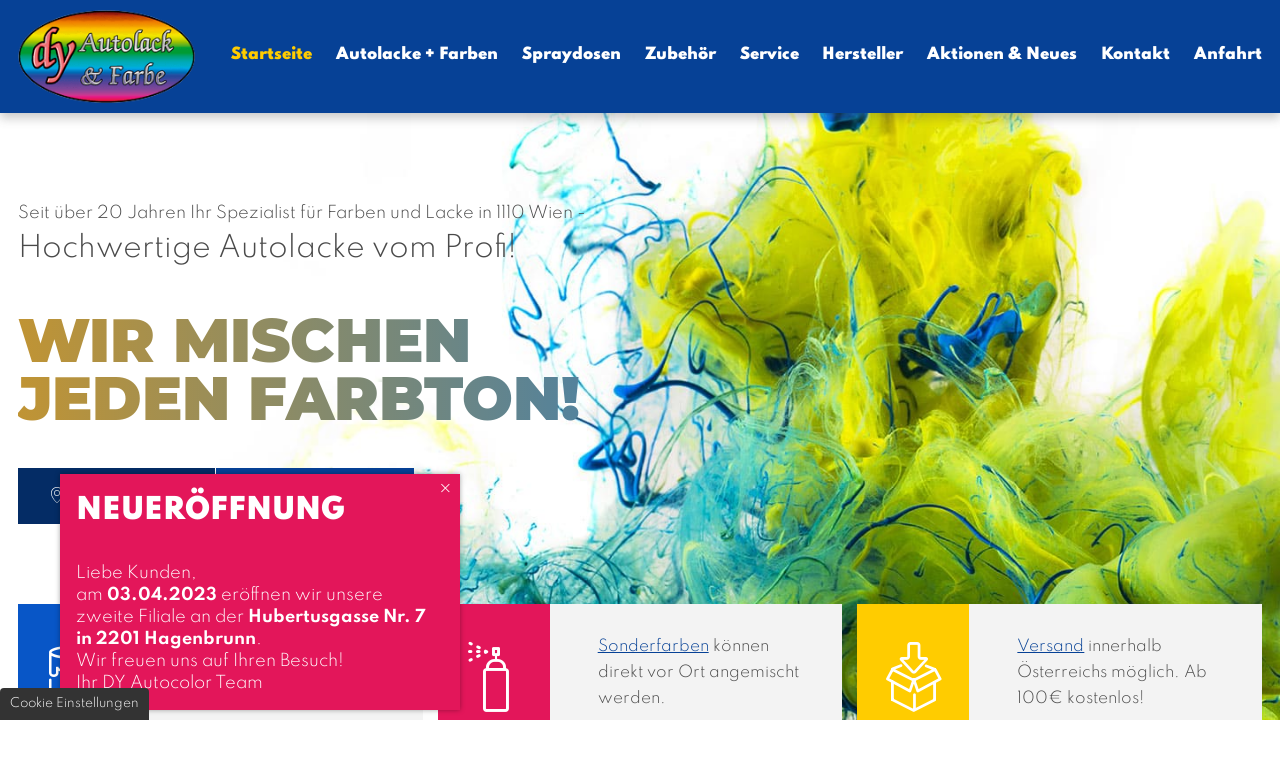

--- FILE ---
content_type: text/html; charset=UTF-8
request_url: https://www.autolack-farbe-wien.at/
body_size: 10318
content:
<!DOCTYPE html>
<html lang="de">

<head>
  <meta charset="utf-8">
  <title>Autolacke kaufen im Großraum Wien | Lackshop | DY Autocolor</title>
        <meta name="description" content="Wir sind Ihr Lack-Shop in Wien. Lassen Sie sich von den Experten bei DY Autocolor beraten! Rufen Sie uns einfach unter der Nummer ✆ 01 9663285 an!">
        <meta property="og:title" content="Autolacke kaufen im Großraum Wien | Lackshop | DY Autocolor">
        <meta property="og:description" content="Wir sind Ihr Lack-Shop in Wien. Lassen Sie sich von den Experten bei DY Autocolor beraten! Rufen Sie uns einfach unter der Nummer ✆ 01 9663285 an!">
        <meta property="og:type" content="website">
        <meta property="og:url" content="https://www.autolack-farbe-wien.at">
        <meta property="og:image" content="/images/social_branding.png">
        <meta property="og:site_name" content="DY Autocolor GmbH">  <meta name="author" content="DY Autocolor GmbH">
  <meta name="viewport" content="width=device-width, height=device-height, initial-scale=1.0, user-scalable=0">
  <meta name="thumbnail" content="/images/meta/social_branding.png">
  <meta name="theme-color" content="#2d7fc0">
  <meta name="format-detection" content="telephone=no">
  <link rel="canonical" href="https://www.autolack-farbe-wien.at/">
  <!-- Fav Icon -->
  <link rel="icon" href="/favicon.ico" type="image/x-icon">
  <!-- Styles -->
  <link rel="stylesheet" href="/css/styles.css?v=1755532032" media="screen">
<script type="application/json" data-translations>{"Form data is not valid!":"Formulardaten sind ung\u00fcltig!","FORM_SUBMISSION_ERROR":"Die E-Mail wurde nicht gesendet, weil die folgenden Fehler aufgetreten sind:","FORM_SUBMISSION_SUCCESS":"E-Mail erfolgreich gesendet","Calculate route":"Route berechnen","The field is required":"Dieses Feld ist erforderlich","Invalid email address":"Die E-Mail-Adresse ist ung\u00fcltig","privacyPolicy_not_accepted":"Das Feld Datenschutzerkl\u00e4rung ist obligatorisch"}</script><script type="text/javascript">(function (root) {
    let translations;

    root.__ = function (message) {
        if (translations === (void 0)) {
            let el = document.querySelector('script[data-translations]');

            try {
                translations = JSON.parse(el.textContent);
            } catch (e) {
                translations = {};
            }
        }

        return message in translations ? translations[message] : message;
    };
})(window);</script></head>

<body class="index-template lang-de Startseite index">
  <input type="checkbox" id="naviToggled">
  <a href="#content" tabindex="1" title="Navigation überspringen" class="btnFocus">Navigation überspringen</a>
  <a href="/sitemap" tabindex="1" title="Sitemap anzeigen" class="btnFocus">Sitemap anzeigen</a>
  <div class="firstLevel" id="navigation">
    <div class="navContainer">
      <div class="row large-between large-middle">
        <div class="col large-2"><a href="/" class="branding" title="DY Autocolor GmbH"><img src="/images/layout/branding.png" alt="DY Autocolor GmbH - Logo" class="nonFluid" width="200" height="105"></a>
        </div>
        <div class="col large-10">
          <nav>
            <div style="background-size: cover;" class="cms-container-el default-container">
<div class="cms-navi">
<ul class="navi naviMain">
<li class="index active">
<a title="Autolacke kaufen im Großraum Wien | Lackshop | DY Autocolor" class="index active" href="/" target="_self">
Startseite</a>
</li>
<li class="autolacke-und-farben">
<a title="Autolacke und Farben von DY Autocolor in Wien | Lack-Experte" class="autolacke-und-farben" href="/autolacke-und-farben" target="_self">
Autolacke + Farben</a>
</li>
<li class="spraydosen">
<a title="Lack-Shop DY Autocolor in Wien | Autolacke | Spraydosen" class="spraydosen" href="/spraydosen" target="_self">
Spraydosen</a>
</li>
<li class="zubehoer">
<a title="Lackpolitur für Autos | Lack-Experte im Raum Wien | Zubehör" class="zubehoer" href="/zubehoer" target="_self">
Zubehör</a>
</li>
<li class="service">
<a title="Autolack kaufen in Wien | DY Autocolor | Lack-Experte | Service" class="service" href="/service" target="_self">
Service</a>
</li>
<li class="hersteller">
<a title="Autolacke kaufen in Wien | Nexa | Standox | Hersteller" class="hersteller" href="/hersteller" target="_self">
Hersteller</a>
</li>
<li class="aktionen-und-neues">
<a title="Autolack Spraydosen kaufen im Raum Wien | Aktionen &amp; Neues" class="aktionen-und-neues" href="/aktionen-und-neues" target="_self">
Aktionen &amp; Neues</a>
</li>
<li class="kontakt">
<a title="Lackreparatur am Auto in Wien | DY Autocolor | Kontakt" class="kontakt" href="/kontakt/" target="_self">
Kontakt</a>
</li>
<li class="anfahrt">
<a title="Autolacke und Farben kaufen in Wien | DY Autocolor | Anfahrt" class="anfahrt" href="/anfahrt" target="_self">
Anfahrt</a>
</li>
</ul>
</div>
</div>
          </nav>
        </div>
      </div>
    </div>
  </div>
  <div id="pageWrap">
    <header id="header" class="responsiveBackground">
      <div class="row large-middle">
        <div class="col">
          <a href="/" class="branding" title="DY Autocolor GmbH"><img src="/images/layout/branding.png" alt="DY Autocolor GmbH - Logo" class="nonFluid" width="200" height="105"></a>
            <p><small>Seit über 20 Jahren Ihr Spezialist für Farben und Lacke in 1110 Wien -</small>
              Hochwertige Autolacke vom Profi!</p>
            <blockquote>Wir mischen <br> jeden Farbton!</blockquote>

            <ul class="flex">
              <li><a href="/anfahrt" title="Autolacke und Farben kaufen in Wien | DY Autocolor | Anfahrt" class="btn"><i class="icon icon-location"></i> Routenplaner</a></li>
              <li><span class="phone"><i class="icon icon-phone"></i> <a href="tel:+4319663285" title="Jetzt telefonisch Kontakt mit DY Autocolor GmbH in 1110 Wien aufnehmen" class="phone" data-event-type="click" data-event-name="Click To Call">01 - 9663285</a></span></li>
            </ul>

          <div class="row">
            <div class="col">
              <div class="teaser">
                <div class="bgTeaser"><div class="teaser01">
                  Direkte Mitnahme von allen <a href="/autolacke-und-farben" title="Autolacke und Farben von DY Autocolor in Wien | Lack-Experte">Lacken</a> &amp; <a href="/zubehoer" title="Lackpolitur für Autos | Lack-Experte im Raum Wien | Zubehör
                    ">Zubehör</a> möglich.
                </div></div>
                  <div class="bgTeaser"><div class="teaser02"><a href="/autolacke-und-farben" title="Autolacke und Farben von DY Autocolor in Wien | Lack-Experte">Sonderfarben</a> können direkt vor Ort angemischt werden.</div></div>
                  <div class="bgTeaser"><div class="teaser03"><a href="/service" title="Autolack kaufen in Wien | DY Autocolor | Lack-Experte | Service">Versand</a> innerhalb Österreichs möglich. Ab 100€ kostenlos!</div></div>
              </div>
            </div>
          </div>
        </div>
      </div>
    </header>
    <main id="content">
      <div class="contentTop responsiveBackground lazyBg">
        <div class="row large-end large-bottom">
          <div class="col large-5 large-last"><div style="background-size: cover;" class="cms-container-el default-container">
<div style="background-size: cover;" class="cms-container-el">
<div class="cms-module" data-cms-module-name="Notification">

<script>var cssData = {
    'imagePath':            '"../images/" !default',
    'baseFontSize':         '16px',
    'baseLineHeight':       '26px',
    'h1Size':               '34px',
    'h2Size':               '28px',
    'h3Size':               '24px',
    'h4Size':               '22px',
    'h5Size':               '18px',
    'h6Size':               '16px',
    'mainFont':             'Spartan, sans-serif',
    'displayFont':          'Montserrat, sans-serif',
    'iconFont':             'icomoon',
    'colors': {
        'primary':          '#46a694',
        'secondary':        '#064196',
        'yellow':           '#ffcc00',
        'magenta':          '#e3165a',
        'blue':             '#0b4385',
        'light':            '#fff',
        'medium':           '#f3f3f3',
        'dark':             '#4a4a4a',
        'border':           '#bbb',
        'alert':            '#e3165a'
    },
    'baseGap':              '18px',
    'rowMaxWidth':          '1620px',
    'columnCount':          12,
    'baseBorder':           '1px solid $border',
    'outline':              '1px dotted $alert',
    'bpContext':            '16px',
    'hideTextDirection':    'right',
    'iconMap': {
        'times':            '\\e909',
        'minus':            '\\e90c',
        'plus':             '\\e90a',
        'angle-up':         '\\e906',
        'exclamation':      '\\e90d',
        'angle-right':      '\\e902',
        'check':            '\\e903',
        'phone':            '\\ea82',
        'video':            '\\e901',
        'location':         '\\e904',
        'eimer':            '\\e900',
        'paket':            '\\e905',
        'zubehoer':         '\\e907',
        'service':          '\\e908',
        'pause':            '\\e910',
        'person-talk':      '\\ea7e',
        'spray':            '\\e90b',
        'swipe':            '\\e9e2',
        'like':            '\\e90f',
    },

    'gridMap': {
        'default': {
            'width':        '0px',
            'cols':         [1,2,3,4,5,6,7,8,9,10,11,12,'auto'],
            'prefix':       [1,2,3,4,5,6,7,8,9,10,11,12],
            'suffix':       [1,2,3,4,5,6,7,8,9,10,11,12],
            'start':        ['justify-content:flex-start'],
            'center':       ['justify-content:center'],
            'end':          ['justify-content:flex-end'],
            'between':      ['justify-content:space-between'],
            'around':       ['justify-content:space-around'],
            'top':          ['align-items:flex-start'],
            'middle':       ['align-items:center'],
            'baseline':     ['align-items:flex-baseline'],
            'bottom':       ['align-items:flex-end'],
            'stretch':      ['align-items:stretch'],
            'reverse':      ['flex-direction:row-reverse'],
            'forward':      ['flex-direction:row'],
            'first':        ['order:-1'],
            'last':         ['order:1'],
            'unset':        ['order:0']
        },
        'tiny': {
            'width':        '480px',
            'cols':         [1,2,3,4,5,6,7,8,9,10,11,12,'auto'],
            'prefix':       [1,2,3,4,5,6,7,8,9,10,11,12],
            'suffix':       [1,2,3,4,5,6,7,8,9,10,11,12],
            'start':        ['justify-content:flex-start'],
            'center':       ['justify-content:center'],
            'end':          ['justify-content:flex-end'],
            'between':      ['justify-content:space-between'],
            'around':       ['justify-content:space-around'],
            'top':          ['align-items:flex-start'],
            'middle':       ['align-items:center'],
            'baseline':     ['align-items:flex-baseline'],
            'bottom':       ['align-items:flex-end'],
            'stretch':      ['align-items:stretch'],
            'reverse':      ['flex-direction:row-reverse'],
            'forward':      ['flex-direction:row'],
            'first':        ['order:-1'],
            'last':         ['order:1'],
            'unset':        ['order:0']
        },
        'small': {
            'width':        '640px',
            'cols':         [1,2,3,4,5,6,7,8,9,10,11,12,'auto'],
            'prefix':       [1,2,3,4,5,6,7,8,9,10,11,12],
            'suffix':       [1,2,3,4,5,6,7,8,9,10,11,12],
            'start':        ['justify-content:flex-start'],
            'center':       ['justify-content:center'],
            'end':          ['justify-content:flex-end'],
            'between':      ['justify-content:space-between'],
            'around':       ['justify-content:space-around'],
            'top':          ['align-items:flex-start'],
            'middle':       ['align-items:center'],
            'baseline':     ['align-items:flex-baseline'],
            'bottom':       ['align-items:flex-end'],
            'stretch':      ['align-items:stretch'],
            'reverse':      ['flex-direction:row-reverse'],
            'forward':      ['flex-direction:row'],
            'first':        ['order:-1'],
            'last':         ['order:1'],
            'unset':        ['order:0']
        },
        'medium': {
            'width':        '760px',
            'cols':         [1,2,3,4,5,6,7,8,9,10,11,12,'auto'],
            'prefix':       [1,2,3,4,5,6,7,8,9,10,11,12],
            'suffix':       [1,2,3,4,5,6,7,8,9,10,11,12],
            'start':        ['justify-content:flex-start'],
            'center':       ['justify-content:center'],
            'end':          ['justify-content:flex-end'],
            'between':      ['justify-content:space-between'],
            'around':       ['justify-content:space-around'],
            'top':          ['align-items:flex-start'],
            'middle':       ['align-items:center'],
            'baseline':     ['align-items:flex-baseline'],
            'bottom':       ['align-items:flex-end'],
            'stretch':      ['align-items:stretch'],
            'reverse':      ['flex-direction:row-reverse'],
            'forward':      ['flex-direction:row'],
            'first':        ['order:-1'],
            'last':         ['order:1'],
            'unset':        ['order:0']
        },
        'large': {
            'width':        '992px',
            'cols':         [1,2,3,4,5,6,7,8,9,10,11,12,'auto'],
            'prefix':       [1,2,3,4,5,6,7,8,9,10,11,12],
            'suffix':       [1,2,3,4,5,6,7,8,9,10,11,12],
            'start':        ['justify-content:flex-start'],
            'center':       ['justify-content:center'],
            'end':          ['justify-content:flex-end'],
            'between':      ['justify-content:space-between'],
            'around':       ['justify-content:space-around'],
            'top':          ['align-items:flex-start'],
            'middle':       ['align-items:center'],
            'baseline':     ['align-items:flex-baseline'],
            'bottom':       ['align-items:flex-end'],
            'stretch':      ['align-items:stretch'],
            'reverse':      ['flex-direction:row-reverse'],
            'forward':      ['flex-direction:row'],
            'first':        ['order:-1'],
            'last':         ['order:1'],
            'unset':        ['order:0']
        },
        'giant': {
            'width':        '1200px',
            'cols':         [1,2,3,4,5,6,7,8,9,10,11,12,'auto'],
            'prefix':       [1,2,3,4,5,6,7,8,9,10,11,12],
            'suffix':       [1,2,3,4,5,6,7,8,9,10,11,12],
            'start':        ['justify-content:flex-start'],
            'center':       ['justify-content:center'],
            'end':          ['justify-content:flex-end'],
            'between':      ['justify-content:space-between'],
            'around':       ['justify-content:space-around'],
            'top':          ['align-items:flex-start'],
            'middle':       ['align-items:center'],
            'baseline':     ['align-items:flex-baseline'],
            'bottom':       ['align-items:flex-end'],
            'stretch':      ['align-items:stretch'],
            'reverse':      ['flex-direction:row-reverse'],
            'forward':      ['flex-direction:row'],
            'first':        ['order:-1'],
            'last':         ['order:1'],
            'unset':        ['order:0']
        },
        'cut': {
            'width':        '$rowMaxWidth',
            'cols':         [1,2,3,4,5,6,7,8,9,10,11,12,'auto'],
            'prefix':       [1,2,3,4,5,6,7,8,9,10,11,12],
            'suffix':       [1,2,3,4,5,6,7,8,9,10,11,12],
            'start':        ['justify-content:flex-start'],
            'center':       ['justify-content:center'],
            'end':          ['justify-content:flex-end'],
            'between':      ['justify-content:space-between'],
            'around':       ['justify-content:space-around'],
            'top':          ['align-items:flex-start'],
            'middle':       ['align-items:center'],
            'baseline':     ['align-items:flex-baseline'],
            'bottom':       ['align-items:flex-end'],
            'stretch':      ['align-items:stretch'],
            'reverse':      ['flex-direction:row-reverse'],
            'forward':      ['flex-direction:row'],
            'first':        ['order:-1'],
            'last':         ['order:1'],
            'unset':        ['order:0']
        },
        'huge': {
            'width':        '1364px',
            'cols':         [1,2,3,4,5,6,7,8,9,10,11,12,'auto'],
            'prefix':       [1,2,3,4,5,6,7,8,9,10,11,12],
            'suffix':       [1,2,3,4,5,6,7,8,9,10,11,12],
            'start':        ['justify-content:flex-start'],
            'center':       ['justify-content:center'],
            'end':          ['justify-content:flex-end'],
            'between':      ['justify-content:space-between'],
            'around':       ['justify-content:space-around'],
            'top':          ['align-items:flex-start'],
            'middle':       ['align-items:center'],
            'baseline':     ['align-items:flex-baseline'],
            'bottom':       ['align-items:flex-end'],
            'stretch':      ['align-items:stretch'],
            'reverse':      ['flex-direction:row-reverse'],
            'forward':      ['flex-direction:row'],
            'first':        ['order:-1'],
            'last':         ['order:1'],
            'unset':        ['order:0']
        },
        'full': {
            'width':        '1520px',
            'cols':         [1,2,3,4,5,6,7,8,9,10,11,12,'auto'],
            'prefix':       [1,2,3,4,5,6,7,8,9,10,11,12],
            'suffix':       [1,2,3,4,5,6,7,8,9,10,11,12],
            'start':        ['justify-content:flex-start'],
            'center':       ['justify-content:center'],
            'end':          ['justify-content:flex-end'],
            'between':      ['justify-content:space-between'],
            'around':       ['justify-content:space-around'],
            'top':          ['align-items:flex-start'],
            'middle':       ['align-items:center'],
            'baseline':     ['align-items:flex-baseline'],
            'bottom':       ['align-items:flex-end'],
            'stretch':      ['align-items:stretch'],
            'reverse':      ['flex-direction:row-reverse'],
            'forward':      ['flex-direction:row'],
            'first':        ['order:-1'],
            'last':         ['order:1'],
            'unset':        ['order:0']
        }
    }
}</script><script>
    window.addEventListener("load", function() {
        if (typeof notification === 'undefined') {
            notificationLoadScript('/securewebapps/evercdn/assets/notificationsjs/v1/scripts/main.min.js', function() {
                notificationLoadCSS('/securewebapps/evercdn/assets/notificationsjs/v1/styles/main.min.css', initializeNotification);
            });
        } else {
            initializeNotification();
        }
    });

    /**
    * Initializes the notification system and sets up event listeners.
    */
    function initializeNotification() 
    {
        let storage = setUpLocalStorage();

        let noteId = "cms4-notification";
        let noteHashId = `note-${noteId}-hash`;
        let contentHash = '8be07b904e8ed405e21459327b710b94';
        let savedContentHash = storage.getItem(noteHashId);

        let showImage = ('') ? true : false;
        let backgroundColor = ('3');
        let notificationSize = ('3');
        let cms4Notification = document.createElement('div');

        // Check if a saved hash exists and differs from the current hash
        if (savedContentHash && savedContentHash !== contentHash) {
            storage.removeItem(`note-${noteId}`);
            storage.removeItem(noteHashId);
        }

        cms4Notification.innerHTML = '';
        if (showImage) {
            let customImage = ''
            if(!customImage) {
                cms4Notification.innerHTML += `

<picture>
    <source srcset="/modules/Notification/assets/placeholder1-mobile.PNG" media="(max-width: 720px)">
    <img src="/modules/Notification/assets/placeholder1.PNG" alt="">
</picture>`;
            } else {
                let thisImage = document.querySelector(`${customImage} picture`);
                if(!thisImage) thisImage = document.querySelector(`${customImage} img`);
                const imgElement = thisImage.querySelectorAll('[data-pic-cms-src], [data-pic-cms-srcset]');
                imgElement.forEach(thisElement => {
                    let thisElementType = thisElement.tagName;
                    switch (thisElementType) {
                        case 'SOURCE':
                            thisElement.dataset.src = thisElement.dataset.picCmsSrcset; 
                            thisElement.setAttribute('srcset', thisElement.dataset.picCmsSrcset); 
                            thisElement.removeAttribute('data-pic-cms-srcset'); 
                            delete thisElement.picCmsSrcset; 
                            break;
                        case 'IMG':
                            thisElement.dataset.src = thisElement.dataset.picCmsSrc; 
                            thisElement.setAttribute('src', thisElement.dataset.picCmsSrc); 
                            thisElement.removeAttribute('data-pic-cms-src'); 
                            delete thisElement.picCmsSrc; 
                            thisElement.setAttribute('loading', 'lazy');
                            break;
                        default:
                            console.log(`Undefined type of element for lazy preparation: ${thisElementType}`);
                    }
                });

                cms4Notification.insertAdjacentElement('afterbegin', thisImage);
            }
        }
        cms4Notification.innerHTML += `<div class="content"><div class="h2" role="heading" aria-level="2">Neueröffnung<\/div><div><p>Liebe Kunden,<\/p><p>am <strong>03.04.2023<\/strong> er&ouml;ffnen wir unsere zweite Filiale an der <strong>Hubertusgasse Nr. 7 in 2201 Hagenbrunn<\/strong>.<\/p><p>Wir freuen uns auf Ihren Besuch!<\/p><p>Ihr DY Autocolor Team<\/p><\/div><\/div>`;

        let saveState = ('1') ? true : false;
        let discard = ('') ? parseInt('') : false;
        let noteDelay = ('3000') ? parseInt('3000') : false;

        const options = {
            id: noteId, 
            message: cms4Notification, 
            saveState, 
            discard, 
            remove: false, 
            focus: true,
            role: "dialog",
            delay: noteDelay
        };

        if (notification.add.constructor.name === 'AsyncFunction') {
            // new notification version 
            notification.add(options).then(() => {
                if (notification.isOpen(options.id)) document.body.classList.add('cms4-notification-open');
            });
        } else {
            // old notification version
            notification.add(options);
            const note = document.querySelector(`#${options.id}`);
            document.body.classList.toggle("cms4-notification-open", !note.classList.contains("hide"));
        }

        // Toggles the "hasCoverImage" class based on the showImage condition.
        cms4Notification.parentElement.parentElement.classList.toggle("hasCoverImage", showImage);
        cms4Notification.parentElement.parentElement.classList.add(`size-${notificationSize}`, `background-${backgroundColor}`);

        // Removes notification class and stores the content hash when the close button is clicked.
        cms4Notification.parentElement.parentElement.querySelector('close').addEventListener('click', (event) => {
            document.body.classList.remove('cms4-notification-open');
            storage.setItem(noteHashId, contentHash);
        });

        cms4Notification.parentElement.parentElement.querySelector('close').addEventListener('keydown', function (e) {
            if ((e.key === "Enter" || e.key === ' ') && document.activeElement.getAttribute('tabindex') != null) {
                e.preventDefault();
                this.click();
            }
        });

        let badge = document.createElement('button');
        badge.setAttribute("type", "button");
        badge.setAttribute("aria-label", 'Benachrichtigung öffnen');
        badge.setAttribute("title", 'Benachrichtigung öffnen');
        badge.classList.add('notification-badge');
        badge.innerHTML = '<svg aria-hidden xmlns="http://www.w3.org/2000/svg" viewBox="0 0 24 24" width="24" height="24"><path fill="none" d="M0 0h24v24H0z"/><path d="M20 18.667l.4.533a.5.5 0 0 1-.4.8H4a.5.5 0 0 1-.4-.8l.4-.533V10a8 8 0 1 1 16 0v8.667zM9.5 21h5a2.5 2.5 0 1 1-5 0z"/></svg>';

        badge.addEventListener('click', (e) => {
            document.body.classList.add('cms4-notification-open');

            if (typeof notification.open === 'function') {
                // cdn version
                notification.open(noteId, null, 0);
            } else {
                // old version
                cms4Notification.parentElement.parentElement.classList.remove('hide');
            }
        });

        if (window.innerHeight <= 1000) {
            let pCtrl = document.getElementById('privacy-ctrl');
            if (pCtrl && !pCtrl.classList.contains('hide')) {
                cms4Notification.parentElement.parentElement.classList.add('hide');
                document.body.classList.remove("cms4-notification-open");
            }
        }

        document.body.append(badge);

        if (!window.hasOwnProperty('notificationModuleLoaded')) {
            window.notificationModuleLoaded = true;

            function loadStylesheet(url, callback) {
                if (!callback) callback = e => null;
                const link = document.createElement('link');
                link.href = url;
                link.rel = "stylesheet";
                link.addEventListener('load', callback);
                document.body.appendChild(link);
            }

            loadStylesheet('/modules/Notification/assets/styles.css', e => { });
        }
    }

    /**
    * Dynamically loads a JavaScript file by appending a <script> element to the document head.
    *
    * @param {string} url - The URL of the JavaScript file to load.
    * @param {function} callback - A function to be executed once the script has been successfully loaded.
    */
    function notificationLoadScript(url, callback) 
    {
        var script = document.createElement('script');
        script.src = url;
        script.type = 'text/javascript';
        script.async = true;
        script.onload = callback;
        document.head.appendChild(script);
    }

    /**
    * Dynamically loads a CSS file by appending a <link> element to the document head.
    *
    * @param {string} url - The URL of the CSS file to load.
    * @param {function} callback - A function to be executed once the stylesheet has been successfully loaded.
    */
    function notificationLoadCSS(url, callback) 
    {
        var link = document.createElement('link');
        link.href = url;
        link.rel = 'stylesheet';
        link.onload = callback;
        document.head.appendChild(link);
    }

    /**
     * Initializes localStorage with a fallback to in-memory storage.
     * 
     * Checks if localStorage is available and sets it. If not, uses an in-memory storage.
     * Sets window._storageDisabled to indicate localStorage availability.
     * 
     * @method setUpLocalStorage
     */
    function setUpLocalStorage() 
    {
        try {
            window.localStorage,
            window.localStorage.setItem
            window._storageDisabled = !1
            return window.localStorage
        } catch (e) {
            let localStorage = {
                _items: new Map,
                setItem(e, t) {
                    this._items.set(e, t)
                },
                getItem(e) {
                    return this._items.has(e) ? this._items.get(e) : null
                }
            }
            window._storageDisabled = true

            console.log(
                'sessionStorage and/or localStorage not available, falling back to in-memory storage: ',
                e
            );

            return localStorage;
        }
    }
</script>
</div>
</div>
<h1 class="cms-title">
DY Autocolor GmbH <small data-le-dy-clone="1">Das Fachgeschäft für Autolackierungen</small></h1>
<div class="cms-article">
<p data-le-dy-clone="1"><strong data-le-dy-clone="2">Kompetenz rund um die Autolackierung</strong><span data-le-dy-clone="3">&nbsp;</span>– die DY Autocolor GmbH ist Ihr Autolack-Shop in 1110 Wien. Bei uns kaufen Sie ein<span data-le-dy-clone="4">&nbsp;</span><strong data-le-dy-clone="5">umfangreiches Produktsortiment an Lacken und Autofarben</strong><span data-le-dy-clone="6">&nbsp;</span>für Ihre Profiarbeiten.<span data-le-dy-clone="7">&nbsp;</span><strong data-le-dy-clone="8">Günstige Preise</strong><span data-le-dy-clone="9">&nbsp;</span>und<span data-le-dy-clone="10">&nbsp;</span><strong data-le-dy-clone="11">Topqualität</strong><span data-le-dy-clone="12">&nbsp;</span>machen uns zum Händler Ihrer Wahl. Ganz gleich, ob Business- oder Privatkunden – gerne gehen wir auf Ihre individuellen Wünsche ein.</p>
<p data-le-dy-clone="13"><strong data-le-dy-clone="14">Qualifizierte und engagierte Mitarbeiter</strong><span data-le-dy-clone="15">&nbsp;und fundiertes Fachwissen zeichnen unseren Betrieb ganz besonders aus.</span></p></div>
</div>
</div>

          <div class="col large-6 giant-5 huge-4 large-suffix-1">
            <div class="highlightbox">
              <p>Kaufen Sie Ihre Lacke und Farben nicht irgendwo, sondern <strong>beim Experten in Wien</strong>, der Ihnen beste Beratung bietet. Mit der Erfahrung von <strong>fast 20 Jahren Berufstätigkeit</strong> sind wir für Sie da.</p>
            </div>
          </div>
          
        </div>
      </div>


      <div class="teaser">
        <div class="row giant-center">
          <div class="col giant-11 huge-10">
            <ul class="unstyledList flexList">
              <li class="lacke">
                <a href="/autolacke-und-farben" title="Autolacke und Farben von DY Autocolor in Wien | Lack-Experte">
                  Autolacke + Farben
                </a>
              </li>
              <li class="spray">
                <a href="/spraydosen" title="Lack-Shop DY Autocolor in Wien | Autolacke | Spraydosen">
                  Spraydosen</a>
              </li>
              <li class="zubehoer">
                <a href="/zubehoer" title="Lackpolitur für Autos | Lack-Experte im Raum Wien | Zubehör">
                  Unser Zubehör</a>
              </li>
              <li class="service">
                <a href="/service" title="Autolack kaufen in Wien | DY Autocolor | Lack-Experte | Service">
                 Serviceangebot</a>
              </li>
            </ul>
          </div>
        </div>
      </div>

      <div class="video responsiveBackground lazyBg">
        <div class="row medium-middle">
          <div class="col medium-6 huge-5">
            
            <label for="popUpToggled_01">Image <i class="icon icon-video"></i> Video</label>
          
            <input type="checkbox" id="popUpToggled_01">
            <div class="popUpContainer" id="popup-row">
                <div class="popUpContent">
                  <div class="videoContainer">
                    <iframe id="video_01" data-iframe="youtube" data-src="https://www.youtube-nocookie.com/embed/JQVge5KgTxo?enablejsapi=1" allowfullscreen></iframe>
                  </div>
                  <label for="popUpToggled_01" data-video="video_01"><i></i></label>
                </div>
            </div>
          </div>
          <div class="col medium-6 huge-7"><div style="background-size: cover;" class="cms-container-el default-container">
<div class="cms-article">
<p data-le-dy-clone="1">Das Angebot unseres Shops umfasst:</p>
<ul data-le-dy-clone="2">
<li data-le-dy-clone="3"><a href="/autolacke-und-farben" title="Autolacke und Farben von DY Autocolor in Wien | Lack-Experte" target="_self" data-le-dy-clone="4">Autolacke und Autofarben von STANDOX und NEXA AUTOCOLOR®</a></li>
<li data-le-dy-clone="5"><a href="/spraydosen" title="Lack-Shop DY Autocolor in Wien | Autolacke | Spraydosen" target="_self" data-le-dy-clone="6">Auto Spraydosen</a></li>
<li data-le-dy-clone="7"><a href="/zubehoer" title="Lackpolitur für Autos | Lack-Experte im Raum Wien | Zubehör" target="_self" data-le-dy-clone="8">Autolackierer-Zubehör</a></li>
</ul></div>
</div>
</div>
        </div>
      </div>

      <div class="contentBottom responsiveBackground lazyBg">
        <div class="row large-start large-bottom large-between">
          <div class="col large-5 large-first"><div style="background-size: cover;" class="cms-container-el default-container">
<h2 class="cms-title">
Autolack günstig kaufen <small data-le-dy-clone="1"><span data-le-dy-clone="2">in Ihrem Lackierer-Shop in 1110 Wien</span></small></h2>
<div class="cms-article">
<p data-le-dy-clone="1">Gerne überzeugen wir auch Sie vom umfassenden Service unseres Autolack-Shops in 1110 Wien. Mit digitaler <strong data-le-dy-clone="2">Farbmessung / Farbmischung</strong> erfüllen wir höchste Qualitätsstandards. Dank unserer modernen <strong data-le-dy-clone="3">Farbmischcomputer</strong> können wir Wunschfarben für jeden Untergrund sofort zum Mitnehmen mischen.&nbsp;</p>
<p data-le-dy-clone="4">Auch, wenn Sie nur kleine Lackmengen (unter 250 ml) kaufen möchten, können Sie sich gerne an uns wenden. Eine <strong data-le-dy-clone="5">große Bandbreite an Zubehör</strong> sorgt zudem dafür, dass Sie für alle Lackierarbeiten immer bestens gerüstet sind.</p></div>
</div>
</div>
          <div class="col large-5 giant-4 large-suffix-1">
            <div class="highlightbox">
              <p>Besuchen Sie uns zu den Öffnungszeiten in 1110 Wien. Auch samstags für Sie da! 
                <strong>Ab einem Warenwert von 100 Euro liefern wir kostenfrei</strong> an Ihre Adresse. </p>
            </div>
          </div>
        </div>
      </div>

      <div class="bgFooter responsiveBackground lazyBg">
        <div class="row large-between large-middle">
          <div class="col medium-5 large-4">
            <div style="background-size: cover;" class="cms-container-el default-container">
<form action="https://formixapp.com/forms/39c911fb-024c-4695-9449-ec87ad715b9c" method="post" data-contact-form-wrapper enctype="multipart/form-data" data-disable-form-validation class="cms-contact-form default">
<div class="row">
<input class="gotcha_field" name="gotcha" autocomplete="off">
<div class="col">
<label class="required Name" for="55d4bb-name">
Name<small>
*</small>
</label>
<input type="text" id="55d4bb-name" name="Name" class="Name" placeholder="Name *" data-field-type="text" data-field-name="name" required data-field-required data-error-messages="{&quot;common&quot;:&quot;Bitte Namen eintragen&quot;}">
<label class="required Email" for="55d4bb-e-mail">
E-Mail<small>
*</small>
</label>
<input type="email" id="55d4bb-e-mail" name="E-Mail" class="Email" placeholder="E-Mail *" data-field-type="text" data-field-name="e-mail" required data-field-required data-field-email-validate data-error-messages="{&quot;common&quot;:&quot;Bitte E-Mail-Adresse eintragen&quot;}">
<label class="required Text" for="55d4bb-nachricht">
Nachricht<small>
*</small>
</label>
<textarea id="55d4bb-nachricht" name="Nachricht" placeholder="Ihre Nachricht *" class="Text" rows="3" cols="20" data-field-type="textarea" data-field-name="nachricht" required data-msg-required="Bitte geben Sie eine Anschrift an" data-field-required data-error-messages="{&quot;common&quot;:&quot;Bitte Nachricht eintragen&quot;}">
</textarea>
</div>
<div class="col small-7 medium-12 cut-7">
<label for="55d4bd-datenschutz-akzeptiert" class=" required">
Die <a title="Autolacke und Spraydosen im Raum Wien | Datenschutzerklärung" href="/datenschutzerklaerung">Datenschutzerklärung</a> habe ich gelesen und akzeptiert.<small>
*</small>
</label>
<input type="checkbox" id="55d4bd-datenschutz-akzeptiert" name="Datenschutz" data-field-name="datenschutz" data-field-type="checkbox" data-error-messages="{&quot;common&quot;:&quot;Bitte Datenschutz akzeptieren&quot;}" value="akzeptiert" class="checkbox " data-field-required required>
</div>
<div class="col small-5 medium-12 cut-5">
<button type="submit" value="Submit" class="Submit">
Senden</button>
</div>
</div>
</form>
</div>
          </div>
          <div class="col medium-7 large-7">
            <h4>Besuchen Sie uns!<br>
              Wir freuen uns auf Sie!</h4>
              <div class="row">
                <div class="col giant-5">
                  <p>Für weitere Fragen stehen wir Ihnen gerne telefonisch oder via <a href="/kontakt/" title="Lackreparatur am Auto in Wien | DY Autocolor | Kontakt">Kontaktformular</a> zur Verfügung.</p>
                <p><strong>Wir freuen uns auf Ihren Besuch!</strong></p>
                </div>
                <div class="col giant-7">
                  <div class="border">
                    <h5>Öffnungszeiten</h5>
                    <p><strong>Wien:</strong></p>
                    <dl>
                      <dt>Mo. - Do.:</dt>
                      <dd>08:00 - 18:00 Uhr</dd>
                      <dt>Fr.:</dt>
                      <dd>08:00 - 13:00 Uhr &amp; 14:00 - 18:00 Uhr</dd>
                      <dt>Sa.:</dt>
                      <dd>09:00 - 14:00 Uhr</dd>
                    </dl>
                    <p><strong>Hagenbrunn:</strong></p>
                    <dl>
                      <dt>Mo. - Do.:</dt>
                      <dd>09:30 - 12:30 Uhr &amp; 13:00 - 16:30 Uhr</dd>
                      <dt>Fr.:</dt>
                      <dd>09:30 - 12:45 Uhr &amp; 13:45 - 18:00 Uhr</dd>
                      <dt>Sa.:</dt>
                      <dd>09:30 - 13:00 Uhr</dd>
                    </dl>
                  </div>
                </div>
              </div>
          </div>
        </div>
      </div>
      
    </main>
    <footer id="footer">
      <div class="kontaktdaten">
        <div class="row large-between large-middle">
          <div class="col large-5 giant-4 cut-3">
            <h3>DY Autocolor GmbH</h3>
            <p><strong>Erster Standort</strong></p>
            <p>Simmeringer Hauptstraße 107 in 1110 Wien</p>
            <p>Telefon: <a href="tel:+4319663285" title="Jetzt telefonisch Kontakt mit DY Autocolor GmbH in 1110 Wien aufnehmen" class="phone" data-event-type="click" data-event-name="Click To Call">01 - 9663285</a> <br>
              E-Mail: <a href="//www.autolack-farbe-wien.at" class="escape email" title="Schreiben Sie DY Autocolor GmbH in 1110 Wien eine E-Mail." data-email="{&quot;name&quot;:&quot;office&quot;,&quot;host&quot;:&quot;autolack-farbe.at&quot;}">office<span class="escape">∂</span>autolack-farbe.at</a> </p>
              <hr>
              <p><strong>Zweiter Standort</strong></p>
              <p>Hubertusgasse Nr. 7 in 2201 Hagenbrunn</p>
              <p>Telefon: <a href="tel:+43224650203" title="Jetzt telefonisch Kontakt mit DY Autocolor GmbH in 2201 Hagenbrunn aufnehmen" class="phone" data-event-type="click" data-event-name="Click To Call">+43 2246 50203</a></p>
                <hr>
                <p><i>P</i> Parkmöglichkeiten direkt vor dem Haus!</p>
                <div class="flex">
                  <picture>
                    <source srcset="/images/layout/payments/bar.png"><img src="/images/layout/payments/bar.png" alt="Barzahlung" width="51" height="30">
                   </picture>
                   <picture>
                    <source srcset="/images/layout/payments/visa.png"><img src="/images/layout/payments/visa.png" alt="VISA" width="49" height="30">
                   </picture>
                   <picture>
                    <source srcset="/images/layout/payments/maestro.png"><img src="/images/layout/payments/maestro.png" alt="Maestro" width="47" height="30">
                   </picture>
                </div>
          </div>
        </div>
        <div style="background-size: cover;" class="cms-container-el default-container">
<div class="cms-map">
<div data-route-planner>
<iframe style data-iframe="googlemaps" title="Karte" data-map-el-lazy-load data-src="https://www.google.com/maps/embed/v1/place?key=AIzaSyCL16T3evFhuQOfX2a9Wtv7u7hfcTSGnGY&amp;zoom=14&amp;q=DY%2BAutocolor%2BGmbH%2C%2BSimmeringer%2BHauptstra%C3%9Fe%2B107%2C%2B1110%2BWien" allowfullscreen></iframe></div>
</div>
</div>
      </div>
      <div class="row">
        <div class="col large-6"><div id="partner" style="background-size: cover;" class="cms-container-el default-container flex">
<figure style="width: 100%; height: auto;" class="cms-image nonFluid">
<img alt="AUTOCOLOR" decoding="async" data-pic-cms-src="/upload/large/large_60a643705135e84e63504da5_e2dbc5bcd1a6007861808d64a87a26af515197c8b011ac4df841ea24e12e24bc_60a64375.jpg" src="[data-uri]" width="114" height="24">
</figure>
<figure style="width: 100%; height: auto;" class="cms-image nonFluid">
<img alt="Standox" decoding="async" data-pic-cms-src="/upload/large/large_60a643775135e84e63504da6_394f95b1b47be4c76eb487b18a9f7a4c4ca6e49b2216acfdb17de7758dfae339_60a64380.png" src="[data-uri]" width="82" height="39">
</figure>
</div>
</div>
        <div class="col large-6"><div style="background-size: cover;" class="cms-container-el default-container">
<div class="cms-navi">
<ul class="navi naviAdd">
<li class="impressum">
<a title="DY Autocolor | Fachmann für Autolacke und Farben | Impressum" class="impressum" href="/impressum" target="_self">
Impressum</a>
</li>
<li class="datenschutzerklaerung">
<a title="Autolacke und Spraydosen im Raum Wien | Datenschutzerklärung" class="datenschutzerklaerung" href="/datenschutzerklaerung" target="_self">
Datenschutzerklärung</a>
</li>
</ul>
</div>
</div>
</div>
      </div>
    </footer>
  </div>
  <ul id="quickbar">
    <li>
      <i class="icon icon-phone"></i> <a href="tel:+4319663285" title="Jetzt telefonisch Kontakt mit DY Autocolor GmbH in 1110 Wien aufnehmen" class="phone" data-event-type="click" data-event-name="Click To Call">01 - 9663285</a>    </li>
    <li>
      <label for="naviToggled"><span>Menü</span></label>
    </li>
  </ul>
  <a href="#" class="backToTop icon icon-angle-up" title="Zum Seitenanfang"><span>Zum Seitenanfang</span></a>

  <noscript>
    <input type="checkbox" id="noticebar">
    <label for="noticebar"></label>
    <div><span class="col"><b>Achtung:</b> <br>JavaScript ist nicht aktiviert! Bitte aktivieren Sie <a title="Wie Sie JavaScript in Ihrem Browser aktivieren" target="_blank" href="https://www.enable-javascript.com/de/" rel="noopener">JavaScript</a> um den vollen Funktionsumfang
        dieser und weiterer Webseiten genießen zu können.</span>
    </div>
  </noscript>
  <!-- JS -->
  <script src="/js/_require.js?v=1755532032"></script>
  <link rel="stylesheet" href="/css/print.css?v=1755532032" media="print">

  <!-- Schema.org -->
  <script type="application/ld+json">{
      "@context" : "http://schema.org",
      "@type" : "LocalBusiness",
      "address" : {
        "@type": "PostalAddress",
        "addressLocality":"Wien",
        "addressCountry": "&Ouml;sterreich",
        "postalCode":"1110",
        "streetAddress": "Simmeringer Hauptstra&szlig;e 107"
      },
      "description":"Wir sind Ihr Lack-Shop in Wien. Lassen Sie sich von den Experten bei DY Autocolor beraten! Rufen Sie uns einfach unter der Nummer ✆ 01 9663285 an!",
      "name":"DY Autocolor GmbH",
      "url":"//www.autolack-farbe-wien.at",
      "image":"//www.autolack-farbe-wien.at/images/meta/social_branding.png",
      "email":"office@autolack-farbe.at",
      "telephone":"01 - 9663285",
      "openingHours": ["Mo 08:00 - 18:00", "Tu 08:00 - 18:00", "We 08:00 - 18:00", "Th 08:00 - 18:00", "Fr 08:00 - 13:00,  14:00 - 18:00", "Sa 09:00 - 14:00"],
       "subOrganization": 
            [
                {
                    "@type": "LocalBusiness",
                    "openingHours": ["Mo 09:30 - 12:30,  13:00 - 16:30", "Tu 09:30 - 12:30,  13:00 - 16:30", "We 09:30 - 12:30,  13:00 - 16:30", "Th 09:30 - 12:30,  13:00 - 16:30", "Fr 09:30 - 12:45,  13:45 - 18:00", "Sa 09:30 - 13:00"],
                    "image": "//www.autolack-farbe-wien.at/images/meta/social_branding.png",
                    "name": "DY Autocolor GmbH",
                    "address": {
                        "@type": "PostalAddress",
                        "addressLocality": "Hagenbrunn",
                        "addressRegion": "AT",
                        "postalCode": "2201",
                        "streetAddress": "Hubertusgasse 7"
                    },
                    "telephone": "01 - 9663285"
                }
            ]
        }
    </script>
<script data-website-brand="internet-media.com" src="/_rassets/csite_modules.js?v=1755532032"></script><script src="/usecurez.js?k=R3C40761W40809&amp;v=1755532032" type="text/javascript" defer="defer"></script><noscript><div><img src="/usecurez.jpg?k=R3C40761W40809&amp;noscript=1" alt="Counter"></div></noscript><link rel="stylesheet" href="/_rassets/cms_defaults.css?v=1755532032">
<script data-webpack-metadata data-cms-wp-public-path="/_rassets/"></script></body>

</html>


--- FILE ---
content_type: text/html
request_url: https://www.autolack-farbe-wien.at/privacyControl-2.0.placeholder.html?key=googlemaps
body_size: 1061
content:
<!DOCTYPE HTML>
<html lang="en">
<head>
    <meta charset="UTF-8">
    <meta name="viewport" content="width=device-width, initial-scale=1.0">
    <meta http-equiv="X-UA-Compatible" content="ie=edge">
    <meta name="robots" content="noindex,nofollow">
    <title>Please confirm the usage of this third-party service</title>
    <style type="text/css">
    *, *:before, *:after {
        margin:0;
        padding:0;
        font-family:sans-serif;
        box-sizing:border-box
    }
    body {
        display:flex;
        align-items:center;
        justify-content:center;
        flex-direction:column;
        height:100vh;
        background:#eee;
        font-size:11px;
        line-height:16px;
        padding:20px;
        text-align:center;
        color:#333;
        opacity:0;
        transition:300ms opacity ease-in-out;
        background-size:cover
    }
    body.enabled {
        opacity: 1
    }
    p {
        max-width:300px;
        margin-bottom:10px
    }
    a {
        color:#333
    }
    .btn {
        background:transparent;
        color:#333;
        border:2px solid #333;
        padding:10px 20px;
        display:flex;
        cursor:pointer;
        display:inline-block;
        margin-bottom:10px;
        transition:300ms all ease-in-out;
        position:relative
    }
    body:hover .btn {
        background:#333;
        color:#eee
    }
    input {
        visibility:hidden;
        opacity:0
    }
    .infoOpen,.infoClose
    {
        display:none;
        cursor:pointer
    }
    @media screen and (max-height:330px)
    {
        .infoBox {
            opacity:0;
            visibility:hidden;
            position:fixed;
            top:50%;
            left:50%;
            transform: translate(-50%, 0);
            background:#eee;
            box-shadow:0 0 5px 0 rgba(0,0,0,.3);
            width:320px;
            height:auto;
            max-width:90%;
            max-height:80%;
            padding:45px 35px 10px 10px;
            transition:300ms all ease-in-out
        }
        .infoBox:before {
            content: "Information";
            position:absolute;
            padding:10px;
            font-weight:bold;
            width:100%;
            top:0;
            left:0;
            text-align:left;
            background:#e2e2e2
        }
        .infoBox p
        {
            text-align:left;
            margin-bottom:0
        }
        .infoBox.open {
            opacity:1;
            visibility:visible;
            pointer-events:all;
            transform: translate(-50%, -50%)
        }
        .infoOpen.hide
        {
            opacity:0;
        }
        .infoOpen, .infoClose {
            display:block;
            background:#333;
            color:#eee;
            border-radius:50%;
            width:17px;
            line-height:17px;
            text-align:center;
            font-family:serif;
            font-size:13px;
            position:absolute;
            right:10px;
            top:10px;
            transition:300ms all ease-in-out
        }
        .infoClose {
            font-family:sans-serif
        }
    }
    body#youtube:after,
    body#youtube:before {
        content:"";
        height:39px;
        width:100%;
        display:block;
        position: absolute;
        bottom: 0;
        left: 0;
        background-image:url('/privacyControl.placeholder-youtube.png');
        background-repeat:no-repeat;
        background-position: left bottom;
        filter:blur(2px)
    }
    body#googlemaps {
        background-image:url('/privacyControl.placeholder-map-mobile.jpg')
    }
    body#autoscout {
        background-image:url('/privacyControl.placeholder-autoscout-mobile.jpg')
    }
    body#mobilede {
        background-image:url('/privacyControl.placeholder-mobilede-mobile.jpg')
    }
    body#immoscout {
        background-image:url('/privacyControl.placeholder-immoscout-mobile.jpg')
    }
    body#youtube {
        background-image:url('/privacyControl.placeholder-youtube-mobile.jpg')
    }
    @media screen and (min-width:600px) {
        body#googlemaps {
            background-image:url('/privacyControl.placeholder-map.jpg')
        }
        body#autoscout {
            background-image:url('/privacyControl.placeholder-autoscout.jpg')
        }
        body#mobilede {
            background-image:url('/privacyControl.placeholder-mobilede.jpg')
        }
        body#immoscout {
            background-image:url('/privacyControl.placeholder-immoscout.jpg')
        }
        body#youtube {
            background-image:url('/privacyControl.placeholder-youtube.jpg')
        }
    }
    body#youtube a {
        color:#ff0000
    }
    </style>
</head>
<body id="{{key}}">
    <span class="btn accept" data-key="{{key}}">{{name}}: {{activate}}</span>

    <p><strong>{{provider}}: {{providerName}}</strong></p>

    <span class="infoOpen" for="info">i</span>
    <div class="infoBox">
        <span class="infoClose" for="info">×</span>
        <p>{{msg}}</p>
    </div>

    <p>{{policy}}</p>
</body>
</html>

--- FILE ---
content_type: text/css; charset=utf-8
request_url: https://www.autolack-farbe-wien.at/css/styles.css?v=1755532032
body_size: 14859
content:
img:not(.lazyLoaded)[data-src],main .video:not(.lazyLoaded),.bgFooter:not(.lazyLoaded){background:url("/images/layout/loading.svg") no-repeat center center;position:relative;z-index:-1}@font-face{font-family:"icomoon";font-weight:null;font-style:normal;font-display:block;src:url("/fonts/icomoon.woff") format("woff"),url("/fonts/icomoon.ttf") format("truetype"),url("/fonts/icomoon.svg#icomoon") format("svg"),url("/fonts/icomoon.eot?#iefix") format("embedded-opentype")}@font-face{font-family:"Montserrat";font-weight:900;font-style:normal;font-display:block;src:url("/fonts/montserrat-v15-latin-900.woff2") format("woff2"),url("/fonts/montserrat-v15-latin-900.woff") format("woff"),url("/fonts/montserrat-v15-latin-900.ttf") format("truetype"),url("/fonts/montserrat-v15-latin-900.svg#Montserrat") format("svg"),url("/fonts/montserrat-v15-latin-900.eot?#iefix") format("embedded-opentype")}@font-face{font-family:"Spartan";font-weight:300;font-style:normal;font-display:block;src:url("/fonts/spartan-v3-latin-300.woff2") format("woff2"),url("/fonts/spartan-v3-latin-300.woff") format("woff"),url("/fonts/spartan-v3-latin-300.ttf") format("truetype"),url("/fonts/spartan-v3-latin-300.svg#Spartan") format("svg"),url("/fonts/spartan-v3-latin-300.eot?#iefix") format("embedded-opentype")}@font-face{font-family:"Spartan";font-weight:400;font-style:normal;font-display:block;src:url("/fonts/spartan-v3-latin-regular.woff2") format("woff2"),url("/fonts/spartan-v3-latin-regular.woff") format("woff"),url("/fonts/spartan-v3-latin-regular.ttf") format("truetype"),url("/fonts/spartan-v3-latin-regular.svg#Spartan") format("svg"),url("/fonts/spartan-v3-latin-regular.eot?#iefix") format("embedded-opentype")}@font-face{font-family:"Spartan";font-weight:700;font-style:normal;font-display:block;src:url("/fonts/spartan-v3-latin-700.woff2") format("woff2"),url("/fonts/spartan-v3-latin-700.woff") format("woff"),url("/fonts/spartan-v3-latin-700.ttf") format("truetype"),url("/fonts/spartan-v3-latin-700.svg#Spartan") format("svg"),url("/fonts/spartan-v3-latin-700.eot?#iefix") format("embedded-opentype")}@font-face{font-family:"Spartan";font-weight:900;font-style:normal;font-display:block;src:url("/fonts/spartan-v3-latin-900.woff2") format("woff2"),url("/fonts/spartan-v3-latin-900.woff") format("woff"),url("/fonts/spartan-v3-latin-900.ttf") format("truetype"),url("/fonts/spartan-v3-latin-900.svg#Spartan") format("svg"),url("/fonts/spartan-v3-latin-900.eot?#iefix") format("embedded-opentype")}.row{margin-left:auto;margin-right:auto;max-width:101.25rem;width:100%;position:relative;display:flex;flex:0 1 auto;flex-wrap:wrap;flex-direction:row;justify-content:flex-start;align-items:stretch}.row:not(.full-width) .row{margin-left:-1.125rem;padding-left:0;padding-right:0;max-width:calc(100% + 2.25rem);width:calc(100% + 2.25rem)}.row.full-width{max-width:none}.row .cms-el-row{margin-left:-1.125rem;padding-left:0;padding-right:0;max-width:calc(100% + 2.25rem);width:calc(100% + 2.25rem)}.row>.row{margin:0;padding:0;max-width:100%;width:100%;flex-basis:100%}.row.breakRight,.row.breakLeft{max-width:calc(50vw + 801px)}.row.breakRight{margin-left:auto;margin-right:0;justify-content:flex-start}.row.breakLeft{margin-right:auto;margin-left:0;justify-content:flex-end}.col{float:left;padding-left:1.125rem;padding-right:1.125rem;max-width:100%;width:100%;flex:0 0 auto;flex-grow:1;flex-basis:100%;box-sizing:border-box}.noGutter,.noGutter>.col{padding-left:0;padding-right:0}@media (min-width: 0){.col.default-1{max-width:8.33333%;flex-basis:8.33333%}}@media (min-width: 0) and (min-width: 101.25em){.row.breakLeft>.col.default-1,.row.breakRight>.col.default-1{max-width:8.4375rem}}@media (min-width: 0){.col.default-2{max-width:16.66667%;flex-basis:16.66667%}}@media (min-width: 0) and (min-width: 101.25em){.row.breakLeft>.col.default-2,.row.breakRight>.col.default-2{max-width:16.875rem}}@media (min-width: 0){.col.default-3{max-width:25%;flex-basis:25%}}@media (min-width: 0) and (min-width: 101.25em){.row.breakLeft>.col.default-3,.row.breakRight>.col.default-3{max-width:25.3125rem}}@media (min-width: 0){.col.default-4{max-width:33.33333%;flex-basis:33.33333%}}@media (min-width: 0) and (min-width: 101.25em){.row.breakLeft>.col.default-4,.row.breakRight>.col.default-4{max-width:33.75rem}}@media (min-width: 0){.col.default-5{max-width:41.66667%;flex-basis:41.66667%}}@media (min-width: 0) and (min-width: 101.25em){.row.breakLeft>.col.default-5,.row.breakRight>.col.default-5{max-width:42.1875rem}}@media (min-width: 0){.col.default-6{max-width:50%;flex-basis:50%}}@media (min-width: 0) and (min-width: 101.25em){.row.breakLeft>.col.default-6,.row.breakRight>.col.default-6{max-width:50.625rem}}@media (min-width: 0){.col.default-7{max-width:58.33333%;flex-basis:58.33333%}}@media (min-width: 0) and (min-width: 101.25em){.row.breakLeft>.col.default-7,.row.breakRight>.col.default-7{max-width:59.0625rem}}@media (min-width: 0){.col.default-8{max-width:66.66667%;flex-basis:66.66667%}}@media (min-width: 0) and (min-width: 101.25em){.row.breakLeft>.col.default-8,.row.breakRight>.col.default-8{max-width:67.5rem}}@media (min-width: 0){.col.default-9{max-width:75%;flex-basis:75%}}@media (min-width: 0) and (min-width: 101.25em){.row.breakLeft>.col.default-9,.row.breakRight>.col.default-9{max-width:75.9375rem}}@media (min-width: 0){.col.default-10{max-width:83.33333%;flex-basis:83.33333%}}@media (min-width: 0) and (min-width: 101.25em){.row.breakLeft>.col.default-10,.row.breakRight>.col.default-10{max-width:84.375rem}}@media (min-width: 0){.col.default-11{max-width:91.66667%;flex-basis:91.66667%}}@media (min-width: 0) and (min-width: 101.25em){.row.breakLeft>.col.default-11,.row.breakRight>.col.default-11{max-width:92.8125rem}}@media (min-width: 0){.col.default-12{max-width:100%;flex-basis:100%}}@media (min-width: 0) and (min-width: 101.25em){.row.breakLeft>.col.default-12,.row.breakRight>.col.default-12{max-width:101.25rem}}@media (min-width: 0){.col.default-auto{max-width:100%;flex-basis:0}.row.breakLeft>.col.default-auto,.row.breakRight>.col.default-auto{max-width:100%}.col.default-prefix-1{margin-left:8.33333%}.col.default-prefix-2{margin-left:16.66667%}.col.default-prefix-3{margin-left:25%}.col.default-prefix-4{margin-left:33.33333%}.col.default-prefix-5{margin-left:41.66667%}.col.default-prefix-6{margin-left:50%}.col.default-prefix-7{margin-left:58.33333%}.col.default-prefix-8{margin-left:66.66667%}.col.default-prefix-9{margin-left:75%}.col.default-prefix-10{margin-left:83.33333%}.col.default-prefix-11{margin-left:91.66667%}.col.default-prefix-12{margin-left:100%}.col.default-suffix-1{margin-right:8.33333%}.col.default-suffix-2{margin-right:16.66667%}.col.default-suffix-3{margin-right:25%}.col.default-suffix-4{margin-right:33.33333%}.col.default-suffix-5{margin-right:41.66667%}.col.default-suffix-6{margin-right:50%}.col.default-suffix-7{margin-right:58.33333%}.col.default-suffix-8{margin-right:66.66667%}.col.default-suffix-9{margin-right:75%}.col.default-suffix-10{margin-right:83.33333%}.col.default-suffix-11{margin-right:91.66667%}.col.default-suffix-12{margin-right:100%}.default-start{justify-content:flex-start}.default-center{justify-content:center}.default-end{justify-content:flex-end}.default-between{justify-content:space-between}.default-around{justify-content:space-around}.default-top{align-items:flex-start}.default-middle{align-items:center}.default-baseline{align-items:flex-baseline}.default-bottom{align-items:flex-end}.default-stretch{align-items:stretch}.default-reverse{flex-direction:row-reverse}.default-forward{flex-direction:row}.default-first{order:-1}.default-last{order:1}.default-unset{order:0}}@media (min-width: 30em){.col.tiny-1{max-width:8.33333%;flex-basis:8.33333%}}@media (min-width: 30em) and (min-width: 101.25em){.row.breakLeft>.col.tiny-1,.row.breakRight>.col.tiny-1{max-width:8.4375rem}}@media (min-width: 30em){.col.tiny-2{max-width:16.66667%;flex-basis:16.66667%}}@media (min-width: 30em) and (min-width: 101.25em){.row.breakLeft>.col.tiny-2,.row.breakRight>.col.tiny-2{max-width:16.875rem}}@media (min-width: 30em){.col.tiny-3{max-width:25%;flex-basis:25%}}@media (min-width: 30em) and (min-width: 101.25em){.row.breakLeft>.col.tiny-3,.row.breakRight>.col.tiny-3{max-width:25.3125rem}}@media (min-width: 30em){.col.tiny-4{max-width:33.33333%;flex-basis:33.33333%}}@media (min-width: 30em) and (min-width: 101.25em){.row.breakLeft>.col.tiny-4,.row.breakRight>.col.tiny-4{max-width:33.75rem}}@media (min-width: 30em){.col.tiny-5{max-width:41.66667%;flex-basis:41.66667%}}@media (min-width: 30em) and (min-width: 101.25em){.row.breakLeft>.col.tiny-5,.row.breakRight>.col.tiny-5{max-width:42.1875rem}}@media (min-width: 30em){.col.tiny-6{max-width:50%;flex-basis:50%}}@media (min-width: 30em) and (min-width: 101.25em){.row.breakLeft>.col.tiny-6,.row.breakRight>.col.tiny-6{max-width:50.625rem}}@media (min-width: 30em){.col.tiny-7{max-width:58.33333%;flex-basis:58.33333%}}@media (min-width: 30em) and (min-width: 101.25em){.row.breakLeft>.col.tiny-7,.row.breakRight>.col.tiny-7{max-width:59.0625rem}}@media (min-width: 30em){.col.tiny-8{max-width:66.66667%;flex-basis:66.66667%}}@media (min-width: 30em) and (min-width: 101.25em){.row.breakLeft>.col.tiny-8,.row.breakRight>.col.tiny-8{max-width:67.5rem}}@media (min-width: 30em){.col.tiny-9{max-width:75%;flex-basis:75%}}@media (min-width: 30em) and (min-width: 101.25em){.row.breakLeft>.col.tiny-9,.row.breakRight>.col.tiny-9{max-width:75.9375rem}}@media (min-width: 30em){.col.tiny-10{max-width:83.33333%;flex-basis:83.33333%}}@media (min-width: 30em) and (min-width: 101.25em){.row.breakLeft>.col.tiny-10,.row.breakRight>.col.tiny-10{max-width:84.375rem}}@media (min-width: 30em){.col.tiny-11{max-width:91.66667%;flex-basis:91.66667%}}@media (min-width: 30em) and (min-width: 101.25em){.row.breakLeft>.col.tiny-11,.row.breakRight>.col.tiny-11{max-width:92.8125rem}}@media (min-width: 30em){.col.tiny-12{max-width:100%;flex-basis:100%}}@media (min-width: 30em) and (min-width: 101.25em){.row.breakLeft>.col.tiny-12,.row.breakRight>.col.tiny-12{max-width:101.25rem}}@media (min-width: 30em){.col.tiny-auto{max-width:100%;flex-basis:0}.row.breakLeft>.col.tiny-auto,.row.breakRight>.col.tiny-auto{max-width:100%}.col.tiny-prefix-1{margin-left:8.33333%}.col.tiny-prefix-2{margin-left:16.66667%}.col.tiny-prefix-3{margin-left:25%}.col.tiny-prefix-4{margin-left:33.33333%}.col.tiny-prefix-5{margin-left:41.66667%}.col.tiny-prefix-6{margin-left:50%}.col.tiny-prefix-7{margin-left:58.33333%}.col.tiny-prefix-8{margin-left:66.66667%}.col.tiny-prefix-9{margin-left:75%}.col.tiny-prefix-10{margin-left:83.33333%}.col.tiny-prefix-11{margin-left:91.66667%}.col.tiny-prefix-12{margin-left:100%}.col.tiny-suffix-1{margin-right:8.33333%}.col.tiny-suffix-2{margin-right:16.66667%}.col.tiny-suffix-3{margin-right:25%}.col.tiny-suffix-4{margin-right:33.33333%}.col.tiny-suffix-5{margin-right:41.66667%}.col.tiny-suffix-6{margin-right:50%}.col.tiny-suffix-7{margin-right:58.33333%}.col.tiny-suffix-8{margin-right:66.66667%}.col.tiny-suffix-9{margin-right:75%}.col.tiny-suffix-10{margin-right:83.33333%}.col.tiny-suffix-11{margin-right:91.66667%}.col.tiny-suffix-12{margin-right:100%}.tiny-start{justify-content:flex-start}.tiny-center{justify-content:center}.tiny-end{justify-content:flex-end}.tiny-between{justify-content:space-between}.tiny-around{justify-content:space-around}.tiny-top{align-items:flex-start}.tiny-middle{align-items:center}.tiny-baseline{align-items:flex-baseline}.tiny-bottom{align-items:flex-end}.tiny-stretch{align-items:stretch}.tiny-reverse{flex-direction:row-reverse}.tiny-forward{flex-direction:row}.tiny-first{order:-1}.tiny-last{order:1}.tiny-unset{order:0}}@media (min-width: 40em){.col.small-1{max-width:8.33333%;flex-basis:8.33333%}}@media (min-width: 40em) and (min-width: 101.25em){.row.breakLeft>.col.small-1,.row.breakRight>.col.small-1{max-width:8.4375rem}}@media (min-width: 40em){.col.small-2{max-width:16.66667%;flex-basis:16.66667%}}@media (min-width: 40em) and (min-width: 101.25em){.row.breakLeft>.col.small-2,.row.breakRight>.col.small-2{max-width:16.875rem}}@media (min-width: 40em){.col.small-3{max-width:25%;flex-basis:25%}}@media (min-width: 40em) and (min-width: 101.25em){.row.breakLeft>.col.small-3,.row.breakRight>.col.small-3{max-width:25.3125rem}}@media (min-width: 40em){.col.small-4{max-width:33.33333%;flex-basis:33.33333%}}@media (min-width: 40em) and (min-width: 101.25em){.row.breakLeft>.col.small-4,.row.breakRight>.col.small-4{max-width:33.75rem}}@media (min-width: 40em){.col.small-5{max-width:41.66667%;flex-basis:41.66667%}}@media (min-width: 40em) and (min-width: 101.25em){.row.breakLeft>.col.small-5,.row.breakRight>.col.small-5{max-width:42.1875rem}}@media (min-width: 40em){.col.small-6{max-width:50%;flex-basis:50%}}@media (min-width: 40em) and (min-width: 101.25em){.row.breakLeft>.col.small-6,.row.breakRight>.col.small-6{max-width:50.625rem}}@media (min-width: 40em){.col.small-7{max-width:58.33333%;flex-basis:58.33333%}}@media (min-width: 40em) and (min-width: 101.25em){.row.breakLeft>.col.small-7,.row.breakRight>.col.small-7{max-width:59.0625rem}}@media (min-width: 40em){.col.small-8{max-width:66.66667%;flex-basis:66.66667%}}@media (min-width: 40em) and (min-width: 101.25em){.row.breakLeft>.col.small-8,.row.breakRight>.col.small-8{max-width:67.5rem}}@media (min-width: 40em){.col.small-9{max-width:75%;flex-basis:75%}}@media (min-width: 40em) and (min-width: 101.25em){.row.breakLeft>.col.small-9,.row.breakRight>.col.small-9{max-width:75.9375rem}}@media (min-width: 40em){.col.small-10{max-width:83.33333%;flex-basis:83.33333%}}@media (min-width: 40em) and (min-width: 101.25em){.row.breakLeft>.col.small-10,.row.breakRight>.col.small-10{max-width:84.375rem}}@media (min-width: 40em){.col.small-11{max-width:91.66667%;flex-basis:91.66667%}}@media (min-width: 40em) and (min-width: 101.25em){.row.breakLeft>.col.small-11,.row.breakRight>.col.small-11{max-width:92.8125rem}}@media (min-width: 40em){.col.small-12{max-width:100%;flex-basis:100%}}@media (min-width: 40em) and (min-width: 101.25em){.row.breakLeft>.col.small-12,.row.breakRight>.col.small-12{max-width:101.25rem}}@media (min-width: 40em){.col.small-auto{max-width:100%;flex-basis:0}.row.breakLeft>.col.small-auto,.row.breakRight>.col.small-auto{max-width:100%}.col.small-prefix-1{margin-left:8.33333%}.col.small-prefix-2{margin-left:16.66667%}.col.small-prefix-3{margin-left:25%}.col.small-prefix-4{margin-left:33.33333%}.col.small-prefix-5{margin-left:41.66667%}.col.small-prefix-6{margin-left:50%}.col.small-prefix-7{margin-left:58.33333%}.col.small-prefix-8{margin-left:66.66667%}.col.small-prefix-9{margin-left:75%}.col.small-prefix-10{margin-left:83.33333%}.col.small-prefix-11{margin-left:91.66667%}.col.small-prefix-12{margin-left:100%}.col.small-suffix-1{margin-right:8.33333%}.col.small-suffix-2{margin-right:16.66667%}.col.small-suffix-3{margin-right:25%}.col.small-suffix-4{margin-right:33.33333%}.col.small-suffix-5{margin-right:41.66667%}.col.small-suffix-6{margin-right:50%}.col.small-suffix-7{margin-right:58.33333%}.col.small-suffix-8{margin-right:66.66667%}.col.small-suffix-9{margin-right:75%}.col.small-suffix-10{margin-right:83.33333%}.col.small-suffix-11{margin-right:91.66667%}.col.small-suffix-12{margin-right:100%}.small-start{justify-content:flex-start}.small-center{justify-content:center}.small-end{justify-content:flex-end}.small-between{justify-content:space-between}.small-around{justify-content:space-around}.small-top{align-items:flex-start}.small-middle{align-items:center}.small-baseline{align-items:flex-baseline}.small-bottom{align-items:flex-end}.small-stretch{align-items:stretch}.small-reverse{flex-direction:row-reverse}.small-forward{flex-direction:row}.small-first{order:-1}.small-last{order:1}.small-unset{order:0}}@media (min-width: 47.5em){.col.medium-1{max-width:8.33333%;flex-basis:8.33333%}}@media (min-width: 47.5em) and (min-width: 101.25em){.row.breakLeft>.col.medium-1,.row.breakRight>.col.medium-1{max-width:8.4375rem}}@media (min-width: 47.5em){.col.medium-2{max-width:16.66667%;flex-basis:16.66667%}}@media (min-width: 47.5em) and (min-width: 101.25em){.row.breakLeft>.col.medium-2,.row.breakRight>.col.medium-2{max-width:16.875rem}}@media (min-width: 47.5em){.col.medium-3{max-width:25%;flex-basis:25%}}@media (min-width: 47.5em) and (min-width: 101.25em){.row.breakLeft>.col.medium-3,.row.breakRight>.col.medium-3{max-width:25.3125rem}}@media (min-width: 47.5em){.col.medium-4{max-width:33.33333%;flex-basis:33.33333%}}@media (min-width: 47.5em) and (min-width: 101.25em){.row.breakLeft>.col.medium-4,.row.breakRight>.col.medium-4{max-width:33.75rem}}@media (min-width: 47.5em){.col.medium-5{max-width:41.66667%;flex-basis:41.66667%}}@media (min-width: 47.5em) and (min-width: 101.25em){.row.breakLeft>.col.medium-5,.row.breakRight>.col.medium-5{max-width:42.1875rem}}@media (min-width: 47.5em){.col.medium-6{max-width:50%;flex-basis:50%}}@media (min-width: 47.5em) and (min-width: 101.25em){.row.breakLeft>.col.medium-6,.row.breakRight>.col.medium-6{max-width:50.625rem}}@media (min-width: 47.5em){.col.medium-7{max-width:58.33333%;flex-basis:58.33333%}}@media (min-width: 47.5em) and (min-width: 101.25em){.row.breakLeft>.col.medium-7,.row.breakRight>.col.medium-7{max-width:59.0625rem}}@media (min-width: 47.5em){.col.medium-8{max-width:66.66667%;flex-basis:66.66667%}}@media (min-width: 47.5em) and (min-width: 101.25em){.row.breakLeft>.col.medium-8,.row.breakRight>.col.medium-8{max-width:67.5rem}}@media (min-width: 47.5em){.col.medium-9{max-width:75%;flex-basis:75%}}@media (min-width: 47.5em) and (min-width: 101.25em){.row.breakLeft>.col.medium-9,.row.breakRight>.col.medium-9{max-width:75.9375rem}}@media (min-width: 47.5em){.col.medium-10{max-width:83.33333%;flex-basis:83.33333%}}@media (min-width: 47.5em) and (min-width: 101.25em){.row.breakLeft>.col.medium-10,.row.breakRight>.col.medium-10{max-width:84.375rem}}@media (min-width: 47.5em){.col.medium-11{max-width:91.66667%;flex-basis:91.66667%}}@media (min-width: 47.5em) and (min-width: 101.25em){.row.breakLeft>.col.medium-11,.row.breakRight>.col.medium-11{max-width:92.8125rem}}@media (min-width: 47.5em){.col.medium-12{max-width:100%;flex-basis:100%}}@media (min-width: 47.5em) and (min-width: 101.25em){.row.breakLeft>.col.medium-12,.row.breakRight>.col.medium-12{max-width:101.25rem}}@media (min-width: 47.5em){.col.medium-auto{max-width:100%;flex-basis:0}.row.breakLeft>.col.medium-auto,.row.breakRight>.col.medium-auto{max-width:100%}.col.medium-prefix-1{margin-left:8.33333%}.col.medium-prefix-2{margin-left:16.66667%}.col.medium-prefix-3{margin-left:25%}.col.medium-prefix-4{margin-left:33.33333%}.col.medium-prefix-5{margin-left:41.66667%}.col.medium-prefix-6{margin-left:50%}.col.medium-prefix-7{margin-left:58.33333%}.col.medium-prefix-8{margin-left:66.66667%}.col.medium-prefix-9{margin-left:75%}.col.medium-prefix-10{margin-left:83.33333%}.col.medium-prefix-11{margin-left:91.66667%}.col.medium-prefix-12{margin-left:100%}.col.medium-suffix-1{margin-right:8.33333%}.col.medium-suffix-2{margin-right:16.66667%}.col.medium-suffix-3{margin-right:25%}.col.medium-suffix-4{margin-right:33.33333%}.col.medium-suffix-5{margin-right:41.66667%}.col.medium-suffix-6{margin-right:50%}.col.medium-suffix-7{margin-right:58.33333%}.col.medium-suffix-8{margin-right:66.66667%}.col.medium-suffix-9{margin-right:75%}.col.medium-suffix-10{margin-right:83.33333%}.col.medium-suffix-11{margin-right:91.66667%}.col.medium-suffix-12{margin-right:100%}.medium-start{justify-content:flex-start}.medium-center{justify-content:center}.medium-end{justify-content:flex-end}.medium-between{justify-content:space-between}.medium-around{justify-content:space-around}.medium-top{align-items:flex-start}.medium-middle{align-items:center}.medium-baseline{align-items:flex-baseline}.medium-bottom{align-items:flex-end}.medium-stretch{align-items:stretch}.medium-reverse{flex-direction:row-reverse}.medium-forward{flex-direction:row}.medium-first{order:-1}.medium-last{order:1}.medium-unset{order:0}}@media (min-width: 62em){.col.large-1{max-width:8.33333%;flex-basis:8.33333%}}@media (min-width: 62em) and (min-width: 101.25em){.row.breakLeft>.col.large-1,.row.breakRight>.col.large-1{max-width:8.4375rem}}@media (min-width: 62em){.col.large-2{max-width:16.66667%;flex-basis:16.66667%}}@media (min-width: 62em) and (min-width: 101.25em){.row.breakLeft>.col.large-2,.row.breakRight>.col.large-2{max-width:16.875rem}}@media (min-width: 62em){.col.large-3{max-width:25%;flex-basis:25%}}@media (min-width: 62em) and (min-width: 101.25em){.row.breakLeft>.col.large-3,.row.breakRight>.col.large-3{max-width:25.3125rem}}@media (min-width: 62em){.col.large-4{max-width:33.33333%;flex-basis:33.33333%}}@media (min-width: 62em) and (min-width: 101.25em){.row.breakLeft>.col.large-4,.row.breakRight>.col.large-4{max-width:33.75rem}}@media (min-width: 62em){.col.large-5{max-width:41.66667%;flex-basis:41.66667%}}@media (min-width: 62em) and (min-width: 101.25em){.row.breakLeft>.col.large-5,.row.breakRight>.col.large-5{max-width:42.1875rem}}@media (min-width: 62em){.col.large-6{max-width:50%;flex-basis:50%}}@media (min-width: 62em) and (min-width: 101.25em){.row.breakLeft>.col.large-6,.row.breakRight>.col.large-6{max-width:50.625rem}}@media (min-width: 62em){.col.large-7{max-width:58.33333%;flex-basis:58.33333%}}@media (min-width: 62em) and (min-width: 101.25em){.row.breakLeft>.col.large-7,.row.breakRight>.col.large-7{max-width:59.0625rem}}@media (min-width: 62em){.col.large-8{max-width:66.66667%;flex-basis:66.66667%}}@media (min-width: 62em) and (min-width: 101.25em){.row.breakLeft>.col.large-8,.row.breakRight>.col.large-8{max-width:67.5rem}}@media (min-width: 62em){.col.large-9{max-width:75%;flex-basis:75%}}@media (min-width: 62em) and (min-width: 101.25em){.row.breakLeft>.col.large-9,.row.breakRight>.col.large-9{max-width:75.9375rem}}@media (min-width: 62em){.col.large-10{max-width:83.33333%;flex-basis:83.33333%}}@media (min-width: 62em) and (min-width: 101.25em){.row.breakLeft>.col.large-10,.row.breakRight>.col.large-10{max-width:84.375rem}}@media (min-width: 62em){.col.large-11{max-width:91.66667%;flex-basis:91.66667%}}@media (min-width: 62em) and (min-width: 101.25em){.row.breakLeft>.col.large-11,.row.breakRight>.col.large-11{max-width:92.8125rem}}@media (min-width: 62em){.col.large-12{max-width:100%;flex-basis:100%}}@media (min-width: 62em) and (min-width: 101.25em){.row.breakLeft>.col.large-12,.row.breakRight>.col.large-12{max-width:101.25rem}}@media (min-width: 62em){.col.large-auto{max-width:100%;flex-basis:0}.row.breakLeft>.col.large-auto,.row.breakRight>.col.large-auto{max-width:100%}.col.large-prefix-1{margin-left:8.33333%}.col.large-prefix-2{margin-left:16.66667%}.col.large-prefix-3{margin-left:25%}.col.large-prefix-4{margin-left:33.33333%}.col.large-prefix-5{margin-left:41.66667%}.col.large-prefix-6{margin-left:50%}.col.large-prefix-7{margin-left:58.33333%}.col.large-prefix-8{margin-left:66.66667%}.col.large-prefix-9{margin-left:75%}.col.large-prefix-10{margin-left:83.33333%}.col.large-prefix-11{margin-left:91.66667%}.col.large-prefix-12{margin-left:100%}.col.large-suffix-1{margin-right:8.33333%}.col.large-suffix-2{margin-right:16.66667%}.col.large-suffix-3{margin-right:25%}.col.large-suffix-4{margin-right:33.33333%}.col.large-suffix-5{margin-right:41.66667%}.col.large-suffix-6{margin-right:50%}.col.large-suffix-7{margin-right:58.33333%}.col.large-suffix-8{margin-right:66.66667%}.col.large-suffix-9{margin-right:75%}.col.large-suffix-10{margin-right:83.33333%}.col.large-suffix-11{margin-right:91.66667%}.col.large-suffix-12{margin-right:100%}.large-start{justify-content:flex-start}.large-center{justify-content:center}.large-end{justify-content:flex-end}.large-between{justify-content:space-between}.large-around{justify-content:space-around}.large-top{align-items:flex-start}.large-middle{align-items:center}.large-baseline{align-items:flex-baseline}.large-bottom{align-items:flex-end}.large-stretch{align-items:stretch}.large-reverse{flex-direction:row-reverse}.large-forward{flex-direction:row}.large-first{order:-1}.large-last{order:1}.large-unset{order:0}}@media (min-width: 75em){.col.giant-1{max-width:8.33333%;flex-basis:8.33333%}}@media (min-width: 75em) and (min-width: 101.25em){.row.breakLeft>.col.giant-1,.row.breakRight>.col.giant-1{max-width:8.4375rem}}@media (min-width: 75em){.col.giant-2{max-width:16.66667%;flex-basis:16.66667%}}@media (min-width: 75em) and (min-width: 101.25em){.row.breakLeft>.col.giant-2,.row.breakRight>.col.giant-2{max-width:16.875rem}}@media (min-width: 75em){.col.giant-3{max-width:25%;flex-basis:25%}}@media (min-width: 75em) and (min-width: 101.25em){.row.breakLeft>.col.giant-3,.row.breakRight>.col.giant-3{max-width:25.3125rem}}@media (min-width: 75em){.col.giant-4{max-width:33.33333%;flex-basis:33.33333%}}@media (min-width: 75em) and (min-width: 101.25em){.row.breakLeft>.col.giant-4,.row.breakRight>.col.giant-4{max-width:33.75rem}}@media (min-width: 75em){.col.giant-5{max-width:41.66667%;flex-basis:41.66667%}}@media (min-width: 75em) and (min-width: 101.25em){.row.breakLeft>.col.giant-5,.row.breakRight>.col.giant-5{max-width:42.1875rem}}@media (min-width: 75em){.col.giant-6{max-width:50%;flex-basis:50%}}@media (min-width: 75em) and (min-width: 101.25em){.row.breakLeft>.col.giant-6,.row.breakRight>.col.giant-6{max-width:50.625rem}}@media (min-width: 75em){.col.giant-7{max-width:58.33333%;flex-basis:58.33333%}}@media (min-width: 75em) and (min-width: 101.25em){.row.breakLeft>.col.giant-7,.row.breakRight>.col.giant-7{max-width:59.0625rem}}@media (min-width: 75em){.col.giant-8{max-width:66.66667%;flex-basis:66.66667%}}@media (min-width: 75em) and (min-width: 101.25em){.row.breakLeft>.col.giant-8,.row.breakRight>.col.giant-8{max-width:67.5rem}}@media (min-width: 75em){.col.giant-9{max-width:75%;flex-basis:75%}}@media (min-width: 75em) and (min-width: 101.25em){.row.breakLeft>.col.giant-9,.row.breakRight>.col.giant-9{max-width:75.9375rem}}@media (min-width: 75em){.col.giant-10{max-width:83.33333%;flex-basis:83.33333%}}@media (min-width: 75em) and (min-width: 101.25em){.row.breakLeft>.col.giant-10,.row.breakRight>.col.giant-10{max-width:84.375rem}}@media (min-width: 75em){.col.giant-11{max-width:91.66667%;flex-basis:91.66667%}}@media (min-width: 75em) and (min-width: 101.25em){.row.breakLeft>.col.giant-11,.row.breakRight>.col.giant-11{max-width:92.8125rem}}@media (min-width: 75em){.col.giant-12{max-width:100%;flex-basis:100%}}@media (min-width: 75em) and (min-width: 101.25em){.row.breakLeft>.col.giant-12,.row.breakRight>.col.giant-12{max-width:101.25rem}}@media (min-width: 75em){.col.giant-auto{max-width:100%;flex-basis:0}.row.breakLeft>.col.giant-auto,.row.breakRight>.col.giant-auto{max-width:100%}.col.giant-prefix-1{margin-left:8.33333%}.col.giant-prefix-2{margin-left:16.66667%}.col.giant-prefix-3{margin-left:25%}.col.giant-prefix-4{margin-left:33.33333%}.col.giant-prefix-5{margin-left:41.66667%}.col.giant-prefix-6{margin-left:50%}.col.giant-prefix-7{margin-left:58.33333%}.col.giant-prefix-8{margin-left:66.66667%}.col.giant-prefix-9{margin-left:75%}.col.giant-prefix-10{margin-left:83.33333%}.col.giant-prefix-11{margin-left:91.66667%}.col.giant-prefix-12{margin-left:100%}.col.giant-suffix-1{margin-right:8.33333%}.col.giant-suffix-2{margin-right:16.66667%}.col.giant-suffix-3{margin-right:25%}.col.giant-suffix-4{margin-right:33.33333%}.col.giant-suffix-5{margin-right:41.66667%}.col.giant-suffix-6{margin-right:50%}.col.giant-suffix-7{margin-right:58.33333%}.col.giant-suffix-8{margin-right:66.66667%}.col.giant-suffix-9{margin-right:75%}.col.giant-suffix-10{margin-right:83.33333%}.col.giant-suffix-11{margin-right:91.66667%}.col.giant-suffix-12{margin-right:100%}.giant-start{justify-content:flex-start}.giant-center{justify-content:center}.giant-end{justify-content:flex-end}.giant-between{justify-content:space-between}.giant-around{justify-content:space-around}.giant-top{align-items:flex-start}.giant-middle{align-items:center}.giant-baseline{align-items:flex-baseline}.giant-bottom{align-items:flex-end}.giant-stretch{align-items:stretch}.giant-reverse{flex-direction:row-reverse}.giant-forward{flex-direction:row}.giant-first{order:-1}.giant-last{order:1}.giant-unset{order:0}}@media (min-width: 101.25em){.col.cut-1{max-width:8.33333%;flex-basis:8.33333%}}@media (min-width: 101.25em) and (min-width: 101.25em){.row.breakLeft>.col.cut-1,.row.breakRight>.col.cut-1{max-width:8.4375rem}}@media (min-width: 101.25em){.col.cut-2{max-width:16.66667%;flex-basis:16.66667%}}@media (min-width: 101.25em) and (min-width: 101.25em){.row.breakLeft>.col.cut-2,.row.breakRight>.col.cut-2{max-width:16.875rem}}@media (min-width: 101.25em){.col.cut-3{max-width:25%;flex-basis:25%}}@media (min-width: 101.25em) and (min-width: 101.25em){.row.breakLeft>.col.cut-3,.row.breakRight>.col.cut-3{max-width:25.3125rem}}@media (min-width: 101.25em){.col.cut-4{max-width:33.33333%;flex-basis:33.33333%}}@media (min-width: 101.25em) and (min-width: 101.25em){.row.breakLeft>.col.cut-4,.row.breakRight>.col.cut-4{max-width:33.75rem}}@media (min-width: 101.25em){.col.cut-5{max-width:41.66667%;flex-basis:41.66667%}}@media (min-width: 101.25em) and (min-width: 101.25em){.row.breakLeft>.col.cut-5,.row.breakRight>.col.cut-5{max-width:42.1875rem}}@media (min-width: 101.25em){.col.cut-6{max-width:50%;flex-basis:50%}}@media (min-width: 101.25em) and (min-width: 101.25em){.row.breakLeft>.col.cut-6,.row.breakRight>.col.cut-6{max-width:50.625rem}}@media (min-width: 101.25em){.col.cut-7{max-width:58.33333%;flex-basis:58.33333%}}@media (min-width: 101.25em) and (min-width: 101.25em){.row.breakLeft>.col.cut-7,.row.breakRight>.col.cut-7{max-width:59.0625rem}}@media (min-width: 101.25em){.col.cut-8{max-width:66.66667%;flex-basis:66.66667%}}@media (min-width: 101.25em) and (min-width: 101.25em){.row.breakLeft>.col.cut-8,.row.breakRight>.col.cut-8{max-width:67.5rem}}@media (min-width: 101.25em){.col.cut-9{max-width:75%;flex-basis:75%}}@media (min-width: 101.25em) and (min-width: 101.25em){.row.breakLeft>.col.cut-9,.row.breakRight>.col.cut-9{max-width:75.9375rem}}@media (min-width: 101.25em){.col.cut-10{max-width:83.33333%;flex-basis:83.33333%}}@media (min-width: 101.25em) and (min-width: 101.25em){.row.breakLeft>.col.cut-10,.row.breakRight>.col.cut-10{max-width:84.375rem}}@media (min-width: 101.25em){.col.cut-11{max-width:91.66667%;flex-basis:91.66667%}}@media (min-width: 101.25em) and (min-width: 101.25em){.row.breakLeft>.col.cut-11,.row.breakRight>.col.cut-11{max-width:92.8125rem}}@media (min-width: 101.25em){.col.cut-12{max-width:100%;flex-basis:100%}}@media (min-width: 101.25em) and (min-width: 101.25em){.row.breakLeft>.col.cut-12,.row.breakRight>.col.cut-12{max-width:101.25rem}}@media (min-width: 101.25em){.col.cut-auto{max-width:100%;flex-basis:0}.row.breakLeft>.col.cut-auto,.row.breakRight>.col.cut-auto{max-width:100%}.col.cut-prefix-1{margin-left:8.33333%}.col.cut-prefix-2{margin-left:16.66667%}.col.cut-prefix-3{margin-left:25%}.col.cut-prefix-4{margin-left:33.33333%}.col.cut-prefix-5{margin-left:41.66667%}.col.cut-prefix-6{margin-left:50%}.col.cut-prefix-7{margin-left:58.33333%}.col.cut-prefix-8{margin-left:66.66667%}.col.cut-prefix-9{margin-left:75%}.col.cut-prefix-10{margin-left:83.33333%}.col.cut-prefix-11{margin-left:91.66667%}.col.cut-prefix-12{margin-left:100%}.col.cut-suffix-1{margin-right:8.33333%}.col.cut-suffix-2{margin-right:16.66667%}.col.cut-suffix-3{margin-right:25%}.col.cut-suffix-4{margin-right:33.33333%}.col.cut-suffix-5{margin-right:41.66667%}.col.cut-suffix-6{margin-right:50%}.col.cut-suffix-7{margin-right:58.33333%}.col.cut-suffix-8{margin-right:66.66667%}.col.cut-suffix-9{margin-right:75%}.col.cut-suffix-10{margin-right:83.33333%}.col.cut-suffix-11{margin-right:91.66667%}.col.cut-suffix-12{margin-right:100%}.cut-start{justify-content:flex-start}.cut-center{justify-content:center}.cut-end{justify-content:flex-end}.cut-between{justify-content:space-between}.cut-around{justify-content:space-around}.cut-top{align-items:flex-start}.cut-middle{align-items:center}.cut-baseline{align-items:flex-baseline}.cut-bottom{align-items:flex-end}.cut-stretch{align-items:stretch}.cut-reverse{flex-direction:row-reverse}.cut-forward{flex-direction:row}.cut-first{order:-1}.cut-last{order:1}.cut-unset{order:0}}@media (min-width: 85.25em){.col.huge-1{max-width:8.33333%;flex-basis:8.33333%}}@media (min-width: 85.25em) and (min-width: 101.25em){.row.breakLeft>.col.huge-1,.row.breakRight>.col.huge-1{max-width:8.4375rem}}@media (min-width: 85.25em){.col.huge-2{max-width:16.66667%;flex-basis:16.66667%}}@media (min-width: 85.25em) and (min-width: 101.25em){.row.breakLeft>.col.huge-2,.row.breakRight>.col.huge-2{max-width:16.875rem}}@media (min-width: 85.25em){.col.huge-3{max-width:25%;flex-basis:25%}}@media (min-width: 85.25em) and (min-width: 101.25em){.row.breakLeft>.col.huge-3,.row.breakRight>.col.huge-3{max-width:25.3125rem}}@media (min-width: 85.25em){.col.huge-4{max-width:33.33333%;flex-basis:33.33333%}}@media (min-width: 85.25em) and (min-width: 101.25em){.row.breakLeft>.col.huge-4,.row.breakRight>.col.huge-4{max-width:33.75rem}}@media (min-width: 85.25em){.col.huge-5{max-width:41.66667%;flex-basis:41.66667%}}@media (min-width: 85.25em) and (min-width: 101.25em){.row.breakLeft>.col.huge-5,.row.breakRight>.col.huge-5{max-width:42.1875rem}}@media (min-width: 85.25em){.col.huge-6{max-width:50%;flex-basis:50%}}@media (min-width: 85.25em) and (min-width: 101.25em){.row.breakLeft>.col.huge-6,.row.breakRight>.col.huge-6{max-width:50.625rem}}@media (min-width: 85.25em){.col.huge-7{max-width:58.33333%;flex-basis:58.33333%}}@media (min-width: 85.25em) and (min-width: 101.25em){.row.breakLeft>.col.huge-7,.row.breakRight>.col.huge-7{max-width:59.0625rem}}@media (min-width: 85.25em){.col.huge-8{max-width:66.66667%;flex-basis:66.66667%}}@media (min-width: 85.25em) and (min-width: 101.25em){.row.breakLeft>.col.huge-8,.row.breakRight>.col.huge-8{max-width:67.5rem}}@media (min-width: 85.25em){.col.huge-9{max-width:75%;flex-basis:75%}}@media (min-width: 85.25em) and (min-width: 101.25em){.row.breakLeft>.col.huge-9,.row.breakRight>.col.huge-9{max-width:75.9375rem}}@media (min-width: 85.25em){.col.huge-10{max-width:83.33333%;flex-basis:83.33333%}}@media (min-width: 85.25em) and (min-width: 101.25em){.row.breakLeft>.col.huge-10,.row.breakRight>.col.huge-10{max-width:84.375rem}}@media (min-width: 85.25em){.col.huge-11{max-width:91.66667%;flex-basis:91.66667%}}@media (min-width: 85.25em) and (min-width: 101.25em){.row.breakLeft>.col.huge-11,.row.breakRight>.col.huge-11{max-width:92.8125rem}}@media (min-width: 85.25em){.col.huge-12{max-width:100%;flex-basis:100%}}@media (min-width: 85.25em) and (min-width: 101.25em){.row.breakLeft>.col.huge-12,.row.breakRight>.col.huge-12{max-width:101.25rem}}@media (min-width: 85.25em){.col.huge-auto{max-width:100%;flex-basis:0}.row.breakLeft>.col.huge-auto,.row.breakRight>.col.huge-auto{max-width:100%}.col.huge-prefix-1{margin-left:8.33333%}.col.huge-prefix-2{margin-left:16.66667%}.col.huge-prefix-3{margin-left:25%}.col.huge-prefix-4{margin-left:33.33333%}.col.huge-prefix-5{margin-left:41.66667%}.col.huge-prefix-6{margin-left:50%}.col.huge-prefix-7{margin-left:58.33333%}.col.huge-prefix-8{margin-left:66.66667%}.col.huge-prefix-9{margin-left:75%}.col.huge-prefix-10{margin-left:83.33333%}.col.huge-prefix-11{margin-left:91.66667%}.col.huge-prefix-12{margin-left:100%}.col.huge-suffix-1{margin-right:8.33333%}.col.huge-suffix-2{margin-right:16.66667%}.col.huge-suffix-3{margin-right:25%}.col.huge-suffix-4{margin-right:33.33333%}.col.huge-suffix-5{margin-right:41.66667%}.col.huge-suffix-6{margin-right:50%}.col.huge-suffix-7{margin-right:58.33333%}.col.huge-suffix-8{margin-right:66.66667%}.col.huge-suffix-9{margin-right:75%}.col.huge-suffix-10{margin-right:83.33333%}.col.huge-suffix-11{margin-right:91.66667%}.col.huge-suffix-12{margin-right:100%}.huge-start{justify-content:flex-start}.huge-center{justify-content:center}.huge-end{justify-content:flex-end}.huge-between{justify-content:space-between}.huge-around{justify-content:space-around}.huge-top{align-items:flex-start}.huge-middle{align-items:center}.huge-baseline{align-items:flex-baseline}.huge-bottom{align-items:flex-end}.huge-stretch{align-items:stretch}.huge-reverse{flex-direction:row-reverse}.huge-forward{flex-direction:row}.huge-first{order:-1}.huge-last{order:1}.huge-unset{order:0}}@media (min-width: 95em){.col.full-1{max-width:8.33333%;flex-basis:8.33333%}}@media (min-width: 95em) and (min-width: 101.25em){.row.breakLeft>.col.full-1,.row.breakRight>.col.full-1{max-width:8.4375rem}}@media (min-width: 95em){.col.full-2{max-width:16.66667%;flex-basis:16.66667%}}@media (min-width: 95em) and (min-width: 101.25em){.row.breakLeft>.col.full-2,.row.breakRight>.col.full-2{max-width:16.875rem}}@media (min-width: 95em){.col.full-3{max-width:25%;flex-basis:25%}}@media (min-width: 95em) and (min-width: 101.25em){.row.breakLeft>.col.full-3,.row.breakRight>.col.full-3{max-width:25.3125rem}}@media (min-width: 95em){.col.full-4{max-width:33.33333%;flex-basis:33.33333%}}@media (min-width: 95em) and (min-width: 101.25em){.row.breakLeft>.col.full-4,.row.breakRight>.col.full-4{max-width:33.75rem}}@media (min-width: 95em){.col.full-5{max-width:41.66667%;flex-basis:41.66667%}}@media (min-width: 95em) and (min-width: 101.25em){.row.breakLeft>.col.full-5,.row.breakRight>.col.full-5{max-width:42.1875rem}}@media (min-width: 95em){.col.full-6{max-width:50%;flex-basis:50%}}@media (min-width: 95em) and (min-width: 101.25em){.row.breakLeft>.col.full-6,.row.breakRight>.col.full-6{max-width:50.625rem}}@media (min-width: 95em){.col.full-7{max-width:58.33333%;flex-basis:58.33333%}}@media (min-width: 95em) and (min-width: 101.25em){.row.breakLeft>.col.full-7,.row.breakRight>.col.full-7{max-width:59.0625rem}}@media (min-width: 95em){.col.full-8{max-width:66.66667%;flex-basis:66.66667%}}@media (min-width: 95em) and (min-width: 101.25em){.row.breakLeft>.col.full-8,.row.breakRight>.col.full-8{max-width:67.5rem}}@media (min-width: 95em){.col.full-9{max-width:75%;flex-basis:75%}}@media (min-width: 95em) and (min-width: 101.25em){.row.breakLeft>.col.full-9,.row.breakRight>.col.full-9{max-width:75.9375rem}}@media (min-width: 95em){.col.full-10{max-width:83.33333%;flex-basis:83.33333%}}@media (min-width: 95em) and (min-width: 101.25em){.row.breakLeft>.col.full-10,.row.breakRight>.col.full-10{max-width:84.375rem}}@media (min-width: 95em){.col.full-11{max-width:91.66667%;flex-basis:91.66667%}}@media (min-width: 95em) and (min-width: 101.25em){.row.breakLeft>.col.full-11,.row.breakRight>.col.full-11{max-width:92.8125rem}}@media (min-width: 95em){.col.full-12{max-width:100%;flex-basis:100%}}@media (min-width: 95em) and (min-width: 101.25em){.row.breakLeft>.col.full-12,.row.breakRight>.col.full-12{max-width:101.25rem}}@media (min-width: 95em){.col.full-auto{max-width:100%;flex-basis:0}.row.breakLeft>.col.full-auto,.row.breakRight>.col.full-auto{max-width:100%}.col.full-prefix-1{margin-left:8.33333%}.col.full-prefix-2{margin-left:16.66667%}.col.full-prefix-3{margin-left:25%}.col.full-prefix-4{margin-left:33.33333%}.col.full-prefix-5{margin-left:41.66667%}.col.full-prefix-6{margin-left:50%}.col.full-prefix-7{margin-left:58.33333%}.col.full-prefix-8{margin-left:66.66667%}.col.full-prefix-9{margin-left:75%}.col.full-prefix-10{margin-left:83.33333%}.col.full-prefix-11{margin-left:91.66667%}.col.full-prefix-12{margin-left:100%}.col.full-suffix-1{margin-right:8.33333%}.col.full-suffix-2{margin-right:16.66667%}.col.full-suffix-3{margin-right:25%}.col.full-suffix-4{margin-right:33.33333%}.col.full-suffix-5{margin-right:41.66667%}.col.full-suffix-6{margin-right:50%}.col.full-suffix-7{margin-right:58.33333%}.col.full-suffix-8{margin-right:66.66667%}.col.full-suffix-9{margin-right:75%}.col.full-suffix-10{margin-right:83.33333%}.col.full-suffix-11{margin-right:91.66667%}.col.full-suffix-12{margin-right:100%}.full-start{justify-content:flex-start}.full-center{justify-content:center}.full-end{justify-content:flex-end}.full-between{justify-content:space-between}.full-around{justify-content:space-around}.full-top{align-items:flex-start}.full-middle{align-items:center}.full-baseline{align-items:flex-baseline}.full-bottom{align-items:flex-end}.full-stretch{align-items:stretch}.full-reverse{flex-direction:row-reverse}.full-forward{flex-direction:row}.full-first{order:-1}.full-last{order:1}.full-unset{order:0}}#privacyCtrl{background:#333;border-radius:4px;color:#fff}#privacyCtrl .noteContent{padding:0}#privacyCtrl,#privacyCtrl *{font-family:Arial, sans-serif}#privacyCtrl.hide,#privacyCtrl .hide{opacity:0;visibility:hidden}#privacyCtrl.open{opacity:1;visibility:visible}.open #privacyCtrl{height:calc(100vh - 40px)}#privacy-controller{display:block;font-size:11px;line-height:1.3em;font-weight:normal}.privacy-header{display:block;padding:10px}.privacy-header .privacy-text{padding-right:20px}.privacy-text{display:block;margin-bottom:10px}.privacy-buttons :first-child{margin-bottom:.3125rem}@media (min-width: 30em){.privacy-buttons{display:flex}.privacy-buttons :first-child{margin-bottom:0}}.privacy-buttons .hide{display:none}.privacy-btn{width:100%;display:flex;color:#464a4d;background:#888a8c;cursor:pointer;border-radius:4px;padding-top:6.66667px;padding-bottom:6.66667px;padding-left:12px;padding-right:12px;flex-wrap:nowrap;white-space:nowrap;justify-content:center}.privacy-btn:first-of-type{margin-right:10px}#privacy-confirm{background:#3bb54a;color:#fff}.privacy-link{cursor:pointer;color:#eee;text-decoration:underline}.privacy-fields{display:block;background:#464a4d;max-height:40vh;overflow-y:auto;border-left:2px solid #333;border-right:2px solid #333;height:0;transition:800ms height ease-in-out}.privacy-controller.open .privacy-fields{height:100vh}.privacy-fields label{cursor:pointer;position:relative;display:block;width:100%}.privacy-fields label span{font-size:1.2em;content:"";letter-spacing:0;width:2.2em;height:1.2em;line-height:1.2em;border-radius:14px;display:block;text-align:center;background:#888a8c;color:transparent;margin-right:10px;position:relative}.privacy-fields label span:before{content:"";width:9px;height:9px;border-radius:50%;background:#fff;position:absolute;left:4px;top:3px;opacity:1;transition:150ms left ease-in-out;z-index:10}.privacy-fields label span:after{content:attr(data-off) " ";display:inline-block;position:absolute;left:calc(100% + 5px);color:#eee;font-size:.6875rem;word-break:normal}.privacy-fields input:checked+span:before{left:1.0625rem}.privacy-fields input:checked+span{background:#3bb54a}.privacy-fields input:checked+span:after{content:attr(data-on) " "}.privacy-fields input{display:none}.privacy-row{display:flex;flex-wrap:wrap;padding:10px}.privacy-row:not(:last-of-type){border-bottom:2px solid #333}.privacy-cell{width:50%;-webkit-hyphens:auto;hyphens:auto}.privacy-cell:not(:last-of-type){margin-bottom:10px}.privacy-footer{display:flex;padding:10px;flex-flow:row wrap}@media (min-width: 30em){.privacy-footer{justify-content:flex-end;flex-flow:unset}}.privacy-footer .privacy-link{width:50%}@media (min-width: 30em){.privacy-footer .privacy-link{width:auto}}.privacy-footer .privacy-link:not(:last-child){padding-right:10px;margin-bottom:.3125rem}#privacy-reset{opacity:0.5}.privacyControlBadge{display:inline-block;position:fixed;left:0;bottom:0;transform-origin:bottom left;background:#333;color:#fff;border-top-left-radius:4px;border-top-right-radius:4px;font-size:.6875rem;line-height:.625rem;text-decoration:none;padding:10px;transition:300ms all ease-in-out;z-index:999999999999}body.privacyControlIsOpen .privacyControlBadge{left:-100%}.privacyControlBadge:hover,.privacyControlBadge:focus,.privacyControlBadge:active{background:#064196;color:#fff}@media (min-width: 62em){.privacyControlBadge{font-size:.75rem;line-height:.75rem}}.icon,ul.styledList li:before,main ul:not(.unstyledList) li:before,ol.styledList li:before,main ol:not(.unstyledList) li:before,#header .teaser .bgTeaser .teaser01:before,#header .teaser .bgTeaser .teaser02:before,#header .teaser .bgTeaser .teaser03:before,main .teaser ul.flexList li a:before,form.default button:before,form.default [type="submit"]:before{-moz-osx-font-smoothing:grayscale;-webkit-font-smoothing:antialiased;display:inline-block;font-style:normal;font-variant:normal;text-rendering:auto;line-height:1;font-family:icomoon}.icon-times:before,noscript input#noticebar:checked ~ label:before{content:""}.icon-minus:before{content:""}.icon-plus:before{content:""}.icon-angle-up:before{content:""}.icon-exclamation:before,noscript label:before,.informatizer:before{content:""}.icon-angle-right:before{content:""}.icon-check:before,ul.styledList li:before,main ul:not(.unstyledList) li:before,ol.styledList li:before,main ol:not(.unstyledList) li:before,form.default button:before,form.default [type="submit"]:before{content:""}.icon-phone:before{content:""}.icon-video:before{content:""}.icon-location:before{content:""}.icon-eimer:before,#header .teaser .bgTeaser .teaser01:before,main .teaser ul.flexList li.lacke a:before{content:""}.icon-paket:before,#header .teaser .bgTeaser .teaser03:before{content:""}.icon-zubehoer:before,main .teaser ul.flexList li.zubehoer a:before{content:""}.icon-service:before,main .teaser ul.flexList li.service a:before{content:""}.icon-pause:before{content:""}.icon-person-talk:before{content:""}.icon-spray:before,#header .teaser .bgTeaser .teaser02:before,main .teaser ul.flexList li.spray a:before{content:""}.icon-swipe:before{content:""}.icon-like:before{content:""}/*!
 * baguetteBox.js
 * @author  feimosi
 * @version 1.10.0
 * @url https://github.com/feimosi/baguetteBox.js
 */#baguetteBox-overlay{display:none;opacity:0;position:fixed;overflow:hidden;top:0;left:0;width:100%;height:100%;background-color:rgba(0,0,0,0.8);z-index:1000000;transition:opacity 0.5s ease}#baguetteBox-overlay.visible{opacity:1}#baguetteBox-overlay .full-image{display:inline-block;position:relative;width:100%;height:100%;text-align:center}#baguetteBox-overlay .full-image figure{display:inline;margin:0;height:100%}#baguetteBox-overlay .full-image img{display:inline-block;width:auto;height:auto;max-height:100%;max-width:100%;vertical-align:middle;box-shadow:0 0 8px rgba(0,0,0,0.6)}#baguetteBox-overlay .full-image figcaption{display:block;position:absolute;bottom:0;width:100%;text-align:center;line-height:1.8;white-space:normal;color:#ccc;background-color:#000;background-color:rgba(0,0,0,0.6);font-family:sans-serif}#baguetteBox-overlay .full-image:before{content:"";display:inline-block;height:50%;width:1px;margin-right:-1px}#baguetteBox-slider{position:absolute;left:0;top:0;height:100%;width:100%;white-space:nowrap;transition:left 0.4s ease;transition:left 0.4s ease, transform 0.4s ease;transition:left 0.4s ease, transform 0.4s ease}#baguetteBox-slider.bounce-from-right{animation:bounceFromRight 0.4s ease-out}#baguetteBox-slider.bounce-from-left{animation:bounceFromLeft 0.4s ease-out}@keyframes bounceFromRight{0%{margin-left:0}50%{margin-left:-30px}100%{margin-left:0}}@keyframes bounceFromLeft{0%{margin-left:0}50%{margin-left:30px}100%{margin-left:0}}.baguetteBox-button#next-button,.baguetteBox-button#previous-button{top:50%;top:calc(50% - 30px);width:44px;height:60px}.baguetteBox-button{position:absolute;cursor:pointer;outline:none;padding:0;margin:0;border:0;background:transparent;color:#ddd;font:1.6em sans-serif;transition:background-color 0.4s ease}.baguetteBox-button:focus,.baguetteBox-button:hover{background-color:rgba(50,50,50,0.9)}.baguetteBox-button#next-button{right:2%}.baguetteBox-button#previous-button{left:2%}.baguetteBox-button#close-button{top:20px;right:2%;right:calc(2% + 6px);width:30px;height:30px}.baguetteBox-button svg{position:absolute;left:0;top:0}.baguetteBox-spinner{width:40px;height:40px;display:inline-block;position:absolute;top:50%;left:50%;margin-top:-20px;margin-left:-20px}.baguetteBox-double-bounce1,.baguetteBox-double-bounce2{width:100%;height:100%;border-radius:50%;background-color:#fff;opacity:0.6;position:absolute;top:0;left:0;animation:bounce 2s infinite ease-in-out}.baguetteBox-double-bounce2{animation-delay:-1s}@keyframes bounce{0%,100%{transform:scale(0)}50%{transform:scale(1)}}body:not(.cmsBackend) .popUpContainer{top:0;left:0;width:100%;display:flex;justify-content:center;align-items:center;height:100vh;overflow:hidden;transition:opacity .3s, visibility .3s;position:fixed;visibility:visible;opacity:1;z-index:1000000000}body:not(.cmsBackend) .popUpContainer .popUpContent{width:100%;background:transparent;max-height:90vh;max-width:calc(100% - 6.875rem);overflow:hidden;overflow-y:auto}@media (min-width: 75em){body:not(.cmsBackend) .popUpContainer .popUpContent{max-width:80%}}@media (min-width: 95em){body:not(.cmsBackend) .popUpContainer .popUpContent{max-width:70%}}.popUpContainer label{display:none}body:not(.cmsBackend) .popUpContainer label{background:rgba(0,0,0,0.8);display:flex;height:100%;justify-content:flex-end;padding:1.125rem;position:absolute;right:0;top:0;width:100%;z-index:-1}body:not(.cmsBackend) .popUpContainer label i{cursor:pointer;display:block;height:2.1875rem;width:2.1875rem;position:relative;transition:background .3s}body:not(.cmsBackend) .popUpContainer label i:hover{background:rgba(0,0,0,0.8)}body:not(.cmsBackend) .popUpContainer label i:hover:before,body:not(.cmsBackend) .popUpContainer label i:hover:after{background:white}body:not(.cmsBackend) .popUpContainer label i:before,body:not(.cmsBackend) .popUpContainer label i:after{content:'';display:block;position:absolute;top:50%;left:50%;width:1.875rem;height:.125rem;background:#ddd}body:not(.cmsBackend) .popUpContainer label i:before{transform:translate(-50%, -50%) rotate(45deg)}body:not(.cmsBackend) .popUpContainer label i:after{transform:translate(-50%, -50%) rotate(-45deg)}input[id^="popUpToggled"]{display:none}input[id^="popUpToggled"]:not(:checked)+.popUpContainer{position:relative;opacity:0;visibility:hidden;z-index:-1000000;transform:scale(0);pointer-events:none;width:0;height:0}noscript{margin-top:3.75rem;display:block}noscript input#noticebar{display:none}noscript input#noticebar:checked ~ div{opacity:1;visibility:visible}noscript input#noticebar:checked ~ label{background:#fff;color:#e3165a}noscript label{text-indent:110%;white-space:nowrap;overflow:hidden;background:#e3165a;bottom:.625rem;color:#fff;font-size:1.5625rem;height:2.8125rem;opacity:0.9;position:fixed;right:.625rem;text-decoration:none;width:2.8125rem;z-index:99999999 !important}noscript label:before{font-family:icomoon;display:inline-block;left:50%;position:absolute;text-indent:0;top:50%;transform:translate(-50%, -50%)}noscript label:hover{cursor:pointer;background:#cc1451}noscript label+div{opacity:0;visibility:hidden;height:100vh}noscript label+div,.noticeBar{background:#e3165a;color:#fff;display:flex;justify-content:space-around;left:0;padding:1.25rem;position:fixed;text-align:center;top:0;transition:0.3s;width:100%;z-index:9999999 !important}noscript label+div span,.noticeBar span{align-self:center;font-size:1.375rem;line-height:1.875rem;margin:0}noscript label+div a,.noticeBar a{color:#fff}noscript label+div a:hover,.noticeBar a:hover{color:#fff;text-decoration:none}noscript div:first-child{display:none}.breadcrumb li{list-style:none;float:left}.breadcrumb li:before{content:"❯";padding:0 1rem;font-size:60%}.breadcrumb li:first-child+li:before{content:" ";padding:0 0.2rem}.breadcrumb li:first-child:before{content:"";padding:0}#log_container pre,#log_container .checkupXYZ{height:100%;overflow-y:scroll;background:#fff;padding:1%}#log_hider{cursor:pointer;z-index:999999999}#show_console{display:none}#show_console:checked+#log_container{top:0}#log_container{height:100%;width:100%;position:fixed;top:-100%;left:0;color:#4a4a4a;background:#f2f2f2;padding:2%;transition:all 0.5s ease-in-out;box-shadow:inset 0 0 .0625rem .0625rem rgba(227,22,90,0.5);z-index:99999999}#log_container:target{top:0}#log_container.show{top:0}#log_container ul{list-style:inside square}#log_container ul ul{margin-left:2rem}#log_container ul h3{display:inline-block}#log_container ul li{padding:0.5rem 0;border-bottom:.0625rem solid #f2f2f2}#log_container ul li:last-child{border:none}#log_container h1{text-align:center;padding-top:2rem}#log_container h2{padding-bottom:0.5rem;border-bottom:.0625rem solid #f3f3f3;text-align:center;font-weight:normal;margin-top:4rem}#log_container h3{font-weight:normal}#log_container .checkup_pages li{padding:1rem}#log_container .checkup_pages .sub{margin-left:2rem}#log_container>p{margin-bottom:4rem}.checkup_pages>li:nth-child(odd){background:#f4f4f4}.checkupXYZ{width:60rem;margin:0 auto;resize:horizontal}.informatizer{background:#8dd45c;padding:1%;position:fixed;top:2%;right:2%;display:block;color:#fff;transition:all 0.5s ease-in-out;text-decoration:none}.informatizer:before{margin-right:1rem;font-size:1.5em;line-height:1rem}.informatizer a{color:#fff}.btnFocus{position:fixed;left:50%;top:50%;transform:translate(-50%, -50%) scale(0);padding:2.6em;background:rgba(227,22,90,0.9);color:#fff !important;font-size:1.5rem;z-index:2000;transition:all 300ms;text-decoration:none}.btnFocus:focus{transform:translate(-50%, -50%) scale(1)}body.sitemap{display:flex;padding:2rem}body.sitemap nav{width:100%;margin:0 auto}body.sitemap nav .sitemap ul{padding-left:20px}.backToTop{position:fixed;bottom:1.125rem;right:1.125rem;z-index:800;font-size:1rem;border-radius:50%;width:3em;height:3em;line-height:3em;background-color:#46a694;color:#fff;text-decoration:none;text-align:center}body:not(.scrollingUp) .backToTop{opacity:0;visibility:hidden}.backToTop span{display:none}.backToTop:hover,.backToTop:focus,.backToTop:active{background:#064196;color:#fff}*{margin:0;padding:0}*,*:before,*:after{box-sizing:inherit}html{background:#fff;box-sizing:border-box;color:#4a4a4a;font-family:Spartan,sans-serif;font-size:100%;-webkit-hyphens:manual;hyphens:manual;line-height:1.625rem;scroll-behavior:smooth;font-weight:300;-webkit-text-size-adjust:none;-moz-text-size-adjust:none;text-size-adjust:none}body{line-height:1.625rem;opacity:1 !important}strong,b{font-weight:700}iframe,[data-iframe]{border:none;width:100%}address{font-style:normal}h1,h2,h3,h4,h5,h6,.h1,.h2,form.default legend,form.default span.legend,.h3,.h4,.h5,.h6{margin-bottom:1.875rem;display:block;text-rendering:optimizeLegibility;-webkit-hyphens:auto;hyphens:auto;color:#064196;font-weight:900}h1 small,h1 span,h2 small,h2 span,h3 small,h3 span,h4 small,h4 span,h5 small,h5 span,h6 small,h6 span,.h1 small,.h1 span,.h2 small,form.default legend small,form.default span.legend small,.h2 span,form.default legend span,form.default span.legend span,.h3 small,.h3 span,.h4 small,.h4 span,.h5 small,.h5 span,.h6 small,.h6 span{display:block;font-size:1.25rem;line-height:1.875rem;text-transform:none}h1,.h1{font-size:1.375rem;text-transform:uppercase;line-height:1.5em;margin-bottom:2.5rem}@media (min-width: 47.5em){h1,.h1{font-size:2.125rem;text-transform:uppercase;line-height:1.5em}}h2,.h2,form.default legend,form.default span.legend{font-size:1.375rem;text-transform:uppercase;line-height:1.5em}@media (min-width: 47.5em){h2,.h2,form.default legend,form.default span.legend{font-size:1.75rem;text-transform:uppercase;line-height:1.5em}}h3,.h3{font-size:1.5rem}h4,.h4{font-size:1.375rem}h5,.h5{font-size:1.125rem}h6,.h6{font-size:1rem}a{color:#064196;word-wrap:break-word}a:hover{color:#46a694}a:focus{color:#000}a:active{color:#000103}a img{border:none}a[href^="tel"]{color:inherit;text-decoration:underline}a:not(.btn):focus,[tabindex]:focus{outline:1px dotted #e3165a;outline-offset:.3125rem}hr,.hr{display:flex;background:#f3f3f3;border:none;clear:both;height:.0625rem;margin:3.75rem 0;flex-basis:100%}ul,ol{list-style:none}ul.styledList li,main ul:not(.unstyledList) li,ol.styledList li,main ol:not(.unstyledList) li{padding-left:1.875rem;margin-bottom:.4375rem}ul.styledList li:before,main ul:not(.unstyledList) li:before,ol.styledList li:before,main ol:not(.unstyledList) li:before{text-indent:-1.875rem}ul.styledList ul,main ul:not(.unstyledList) ul,ol.styledList ul,main ol:not(.unstyledList) ul{margin-left:1rem;margin-bottom:0}dl.styledList,main dl:not(.unstyledList){zoom:1}dl.styledList:after,main dl:not(.unstyledList):after{content:"";display:table;clear:both}dl.styledList dt,main dl:not(.unstyledList) dt,dl.styledList dd,main dl:not(.unstyledList) dd{display:block;background:rgba(243,243,243,0.8);padding:.9375rem}dl.styledList dt,main dl:not(.unstyledList) dt{padding-bottom:0;font-weight:bold}dl.styledList dd,main dl:not(.unstyledList) dd{padding-top:0}dl.styledList dd+dt,main dl:not(.unstyledList) dd+dt{margin-top:.625rem}dl.styledList dd+dd,main dl:not(.unstyledList) dd+dd{margin-top:-.9375rem}dl.floatList,.bgFooter dl{zoom:1}dl.floatList:after,.bgFooter dl:after{content:"";display:table;clear:both}dl.floatList dt,.bgFooter dl dt,dl.floatList dd,.bgFooter dl dd{display:block;vertical-align:top;float:left}dl.floatList dt,.bgFooter dl dt{padding-right:0.5rem;width:40%;clear:left}dl.floatList dd,.bgFooter dl dd{width:60%}ol.styledList,main ol:not(.unstyledList){counter-reset:item}ol.styledList li,main ol:not(.unstyledList) li{counter-increment:item}ol.styledList li:before,main ol:not(.unstyledList) li:before{content:counters(item, ".") ". "}ol.styledList ol,main ol:not(.unstyledList) ol{margin-bottom:0}ol.styledList ol li:before,main ol:not(.unstyledList) ol li:before{content:counters(item, ".") " ";margin-right:.3125rem}img{vertical-align:bottom;float:none;height:auto;max-width:100%;width:100%}img[src^='http://cms.'],img[src^='https://cms.']{max-width:none;width:auto}[data-rel] img,.lightbox-image img{margin-bottom:0}main table{display:table;border-collapse:collapse;width:100%;max-width:100%;text-align:left;font-size:1rem}@media (max-width: 39.9375em){main table{overflow-x:auto;display:block}}main table caption{text-align:left;padding:1.125rem 1.125rem 1.5625rem;display:table-caption;font-weight:bold;font-size:1.2rem}main table thead{border-collapse:collapse;display:table-header-group}main table tbody{width:100%;overflow-x:scroll;display:table-row-group}main table tbody tr{padding:1.125rem 0}main table tbody tr:not(:last-child){border-bottom:.0625rem solid #f3f3f3}main table tr{display:table-row}main table th,main table td{padding:1.125rem;display:table-cell;vertical-align:top}@media (max-width: 39.9375em){main table td{min-width:50vw}}.marginBottom,main p,main ol,main ul,main dl,main table{margin-bottom:1.625rem}.highlight{color:#064196}.btn,form.default button,form.default [type="submit"]{background:#46a694;border:none;color:#fff;text-decoration:none;cursor:pointer;display:inline-block;font-size:1rem;line-height:1.625rem;padding:.9375rem 1.5625rem;text-align:center;text-decoration:none;font-family:Spartan,sans-serif}.btn:hover,form.default button:hover,form.default :hover[type="submit"]{background:#0961e0;color:#fff}.btn:active,form.default button:active,form.default :active[type="submit"]{background:#3e8af7;color:#fff}.btn:focus,form.default button:focus,form.default :focus[type="submit"]{background:#87b6fa;color:#fff}.btn *[class^="icon"],form.default button *[class^="icon"],form.default [type="submit"] *[class^="icon"]{margin-left:0.5rem;vertical-align:middle}.clear{clear:both;float:none}.clearfix{zoom:1}.clearfix:after{content:"";display:table;clear:both}.hidden{display:none !important}.hideText{text-indent:110%;white-space:nowrap;overflow:hidden;display:inline-block;overflow:hidden;width:0}.floatLeft{float:left}img.floatLeft{margin-right:1rem}.floatRight{float:right}img.floatRight{margin-left:1rem}.fluid{height:auto;width:100%}.nonFluid,#footer .kontaktdaten .flex img,#footer img,.herstellerlogos figure img{width:auto !important}.alignLeft{text-align:left}.alignRight{text-align:right}.alignCenter{text-align:center}.wide{width:100%;display:block}.videoContainer:not(.videoTag),.googleMaps:not(.videoTag){position:relative;height:0;overflow:hidden;padding-bottom:56.25%;position:relative}.videoContainer:not(.videoTag) iframe,.googleMaps:not(.videoTag) iframe{border:none;height:100%;position:absolute;width:100%;top:0;left:0;z-index:9999999999999}.videoContainer video,.googleMaps video{width:100%;height:auto}@media (min-width: 47.5em){.googleMaps{height:25rem}}body:before{width:99pt;content:"default:16px....default:0....tiny:30em....small:40em....medium:47.5em....large:62em....giant:75em....cut:101.25em....huge:85.25em....full:95em";display:none !important}@media (min-width: 0){body:before{width:177pt}}@media (min-width: 30em){body:before{width:255pt}}@media (min-width: 40em){body:before{width:339pt}}@media (min-width: 47.5em){body:before{width:441pt}}@media (min-width: 62em){body:before{width:525pt}}@media (min-width: 75em){body:before{width:609pt}}@media (min-width: 101.25em){body:before{width:705pt}}@media (min-width: 85.25em){body:before{width:801pt}}@media (min-width: 95em){body:before{width:879pt}}body.devmode:before,body.debug:before{background:#e3165a;border-color:#e3165a;border-style:solid;border-width:0 1.125rem;color:#fff;display:block !important;font-family:Courier;font-size:10pt;left:0;line-height:2.5;overflow:hidden;position:absolute;right:0;text-align:center;top:0;white-space:nowrap;z-index:99999}body:hover:before{opacity:0.5;pointer-events:none}.backToTop,a,.btn,form.default button,form.default [type="submit"],#navigation,main .video label,main .video label:hover,form.default [type="text"],form.default [type="tel"],form.default [type="email"],form.default [type="file"],form.default input,form.default textarea,form.default select{transition:0.3s}.notificationArea{position:fixed;bottom:.625rem;left:2.5rem;z-index:99999999999;visibility:hidden;display:block}@media (min-width: 62em){.notificationArea{left:3.75rem}}.notificationArea>:not(:first-child):not(.hide).transitionIn{margin-top:18px}.notificationArea .notification{display:block;position:relative;transition:300ms all ease-in-out;overflow:hidden;padding:0;background:#e3165a;font-size:.75rem;line-height:1rem;box-shadow:0px 0px 5px 0px rgba(0,0,0,0.35);width:18.75rem;max-width:calc(100vw - 80px);transform-origin:left center;visibility:hidden;opacity:0;max-height:none;height:0;box-sizing:border-box;margin-left:-100px}.notificationArea .notification .noteContent{padding:1rem;display:block}@media (min-width: 62em){.notificationArea .notification{font-size:1rem;line-height:1.375rem}}.notificationArea .notification.transitionIn{visibility:visible;opacity:1;max-height:9999999px;height:auto;margin-left:0}.notificationArea .notification,.notificationArea .notification a{color:#fff}.notificationArea .notification.success{background:#333}.notificationArea .notification.success,.notificationArea .notification.success .close{color:#fff}.notificationArea .notification.error{background:#e3165a}.notificationArea .notification.success p,.notificationArea .notification.error p{margin-bottom:.3125rem}.notificationArea .notification.success p+ul,.notificationArea .notification.error p+ul{margin-top:.3125rem}.notificationArea .notification .close{position:absolute;top:0;right:0;padding-top:5px;padding-right:8px;cursor:pointer;color:#fff;font-size:1.2rem}.notificationArea .notification.hide{margin-left:-100px;opacity:0;visibility:hidden;height:0}html.inProgress{pointer-events:none}html.inProgress:before{content:"";width:100vw;height:100vh;background:rgba(0,0,0,0.5);position:fixed;top:0;left:0;z-index:99999998}html.inProgress:after{content:"";position:fixed;top:0;height:0;background:url("/images/layout/loading.svg") no-repeat center center;height:100vh;width:100vw;z-index:99999999;filter:invert(100%)}#navigation nav ul.navi li.navBack:hover,#navigation nav ul.navi li:hover>a,#navigation nav ul.navi li:hover:not(.navBack)>span{color:#fc0}#navigation nav ul.navi li a.active,#navigation nav ul.navi li.has-sub>span.active,#navigation nav ul.navi li.has-sub.active>a,#navigation nav ul.navi li.has-sub.active>span{color:#fc0}#navigation nav ul.navi li.navBack:before{font-family:icomoon;content:"";transform:rotateY(180deg)}#navigation nav ul.navi li.has-sub>span:after,#navigation nav ul.navi li.has-sub>a:after{font-family:icomoon;content:""}@media (min-width: 62em){#navigation nav ul.navi li.has-sub>span:after,#navigation nav ul.navi li.has-sub>a:after{transform:rotate(90deg)}}@media (max-width: 61.9375em){#navigation{min-width:50%;overflow:hidden;top:3.125rem;bottom:0}#navigation.firstLevel nav{height:calc(100vh - 3.125rem);overflow:hidden;overflow-y:auto}#navigation nav ul.navi li.has-sub .sub{height:calc(100vh - 3.125rem)}#navigation nav ul.navi li.has-sub .sub.open{-webkit-overflow-scrolling:touch;overflow:hidden;overflow-y:auto}#navigation nav ul.navi li.has-sub .sub:before{content:attr(data-parent-name);display:block}html.hiddenScroll{overflow:hidden}}#quickbar{position:fixed;left:0;width:100%;top:0}@media (max-width: 61.9375em){#quickbar{height:3.125rem}}#quickbar.hide{transform:translateY(-100%)}#quickbar label[for="naviToggled"]{display:block;cursor:pointer;width:1.25rem;height:1.25rem;position:relative;overflow:hidden}#quickbar label[for="naviToggled"]:after{content:"";position:fixed;left:0;width:200vw;height:200vh;display:block;background-color:#4a4a4a;opacity:0.9;z-index:-1;top:3.125rem}#quickbar label[for="naviToggled"] span{transition:0.4s linear;text-indent:-9999px;width:0;top:50%;transform:translate(-50%, -50%)}#quickbar label[for="naviToggled"] span,#quickbar label[for="naviToggled"] span:before,#quickbar label[for="naviToggled"] span:after{content:"";position:absolute;display:block;background:#fff;height:2px;left:50%;transform-origin:center}#quickbar label[for="naviToggled"] span:before,#quickbar label[for="naviToggled"] span:after{top:calc(50% + 0rem);width:1.25rem;transition:top 0.3s ease-in-out, transform 0.3s 0.2s linear}#quickbar label[for="naviToggled"] span:before{transform:translate(-50%, -50%) rotate(45deg)}#quickbar label[for="naviToggled"] span:after{transform:translate(-50%, -50%) rotate(-45deg)}#naviToggled{display:none}@media (max-width: 61.9375em){#naviToggled:not(:checked) ~ * #navigation,#naviToggled:not(:checked) ~ #navigation{transform:translateX(100%)}}#naviToggled:not(:checked) ~ #quickbar label[for="naviToggled"]:after{opacity:0;visibility:hidden}#naviToggled:not(:checked) ~ #quickbar label[for="naviToggled"] span{width:1.25rem}#naviToggled:not(:checked) ~ #quickbar label[for="naviToggled"] span:before,#naviToggled:not(:checked) ~ #quickbar label[for="naviToggled"] span:after{transform:translate(-50%, -50%);transition:top 0.3s 0.2s ease-in-out, transform 0.3s linear}#naviToggled:not(:checked) ~ #quickbar label[for="naviToggled"] span:before{top:calc(50% + -.3125rem)}#naviToggled:not(:checked) ~ #quickbar label[for="naviToggled"] span:after{top:calc(50% + .3125rem)}#navigation{position:fixed;max-width:100%;right:0;background-color:#064196;z-index:1001}#navigation nav ul{width:100%}#navigation nav ul.navi li a,#navigation nav ul.navi li:not(.navBack)>span,#navigation nav ul.navi li.navBack,#navigation nav ul.navi li.has-sub>span{display:block;cursor:pointer;padding:1em 1.125rem;text-decoration:none;color:#fff;font-weight:800;text-transform:uppercase;border-bottom:1px solid rgba(255,255,255,0.3)}@media (min-width: 62em){#navigation nav ul.navi li a,#navigation nav ul.navi li:not(.navBack)>span,#navigation nav ul.navi li.navBack,#navigation nav ul.navi li.has-sub>span{padding:0;font-weight:400;font-size:.8125rem;border-bottom:0;text-transform:none}}@media (min-width: 75em){#navigation nav ul.navi li a,#navigation nav ul.navi li:not(.navBack)>span,#navigation nav ul.navi li.navBack,#navigation nav ul.navi li.has-sub>span{font-weight:800;font-size:.9375rem}}@media (min-width: 85.25em){#navigation nav ul.navi li a,#navigation nav ul.navi li:not(.navBack)>span,#navigation nav ul.navi li.navBack,#navigation nav ul.navi li.has-sub>span{font-weight:800;font-size:.9375rem;text-transform:uppercase}}@media (min-width: 101.25em){#navigation nav ul.navi li a,#navigation nav ul.navi li:not(.navBack)>span,#navigation nav ul.navi li.navBack,#navigation nav ul.navi li.has-sub>span{font-weight:800;font-size:1rem;text-transform:uppercase}}#navigation nav ul.navi li.has-sub>span,#navigation nav ul.navi li.has-sub>a{display:flex;justify-content:space-between;align-items:center}#navigation nav ul.navi li.has-sub>span .sub,#navigation nav ul.navi li.has-sub>a .sub{position:absolute;left:0;top:0;background:#064196}#navigation nav ul.navi li.has-sub>span .sub:before,#navigation nav ul.navi li.has-sub>a .sub:before{padding:1em 1.125rem;background-color:#053479}@media (max-width: 61.9375em){#navigation nav ul.navi li.has-sub>span .sub,#navigation nav ul.navi li.has-sub>a .sub{transform:translateX(100%)}}@media (min-width: 62em){#navigation nav ul.navi li.has-sub>span .sub,#navigation nav ul.navi li.has-sub>a .sub{opacity:0;visibility:hidden}}@media (max-width: 61.9375em){#navigation nav ul.navi li.has-sub>span .sub.current,#navigation nav ul.navi li.has-sub>a .sub.current{transform:translateX(0%)}}@media (min-width: 62em){#navigation nav ul.navi li.has-sub>span .sub.current,#navigation nav ul.navi li.has-sub>a .sub.current{opacity:1;visibility:visible}}#navigation nav ul.navi li.has-sub>span:after,#navigation nav ul.navi li.has-sub>a:after{margin-left:0.5em;display:inline-block}#navigation nav ul.navi li.has-sub .sub{position:absolute;left:0;top:0;background:#064196}#navigation nav ul.navi li.has-sub .sub:before{padding:1em 1.125rem;background-color:#053479}@media (max-width: 61.9375em){#navigation nav ul.navi li.has-sub .sub{transform:translateX(100%)}}@media (min-width: 62em){#navigation nav ul.navi li.has-sub .sub{opacity:0;visibility:hidden}}@media (max-width: 61.9375em){#navigation nav ul.navi li.has-sub .sub.current{transform:translateX(0%)}}@media (min-width: 62em){#navigation nav ul.navi li.has-sub .sub.current{opacity:1;visibility:visible}}#navigation nav ul.navi li.navBack{position:relative}#navigation nav ul.navi li.navBack:before{margin-right:1em;display:inline-block}#navigation nav ul.navi li:last-child{margin-bottom:6.25rem}@media (min-width: 62em){#navigation nav ul.navi li:last-child{margin-bottom:0}}@media (min-width: 62em){#navigation{top:0;width:100%}#navigation nav ul.navi{display:flex;justify-content:space-between}#navigation nav ul.navi li a,#navigation nav ul.navi li:not(.navBack)>span,#navigation nav ul.navi li .sub:before,#navigation nav ul.navi li .navBack{white-space:nowrap}#navigation nav ul.navi li.has-sub{position:relative}body.cmsBackend #navigation nav ul.navi li.has-sub:hover>.sub{opacity:1;visibility:visible}#navigation nav ul.navi li.has-sub .sub{top:100%;width:auto}#navigation nav ul.navi li.has-sub .sub .sub{left:100%;top:0}#navigation nav ul.navi li.navBack:before{content:"";text-align:center;width:100%}#navigation nav ul.navi li.navBack span{display:none}#navigation.hoverNavigation nav ul.navi li.navBack{display:none}}#quickbar{background-color:#064196;color:#fff;display:flex;justify-content:space-between;align-items:center;padding:1.125rem;z-index:1000}@media (min-width: 62em){#quickbar{display:none}}.naviAdd{padding:3.125rem 18px}@media (min-width: 62em){.naviAdd{display:flex;justify-content:flex-end}}.naviAdd li{font-size:1.125rem}@media (min-width: 62em){.naviAdd li{margin-left:2.5rem}}.naviAdd li:first-child{margin-left:0}.naviAdd li a{display:block;padding:.625rem 0;text-align:center;text-decoration:none}@media (min-width: 62em){.naviAdd li a{display:inline;padding:0}}.naviAdd li a.active,.naviAdd li a:hover{color:#064196}#navigation{box-shadow:0 5px 10px rgba(74,74,74,0.3);background:#064196;padding:.625rem 0}#navigation .branding{display:none}@media (min-width: 62em){#navigation .branding{display:inline-block}}#header{position:relative;background-color:#fff;width:100%;background-image:url("/images/layout/bgHeader.jpg");background-position:right center;background-repeat:no-repeat;background-size:cover;box-shadow:0 5px 10px rgba(74,74,74,0.3);padding:6.25rem 0;text-align:center}@media (max-width: 74.9375em){#header{background-image:url("/images/layout/giant-bgHeader.jpg")}}@media (max-width: 61.9375em){#header{background-image:url("/images/layout/large-bgHeader.jpg")}}@media (max-width: 47.4375em){#header{background-image:url("/images/layout/medium-bgHeader.jpg")}}@media (max-width: 29.9375em){#header{background-image:url("/images/layout/tiny-bgHeader.jpg")}}body:not(.index) #header{margin-bottom:3.125rem;padding:5rem 0 1.25rem 0}@media (min-width: 62em){body:not(.index) #header{padding:9.375rem 0 1.875rem 0}}@media (min-width: 75em){body:not(.index) #header{margin-bottom:6.25rem;padding:12.5rem 0 3.75rem 0}}@media (min-width: 47.5em){#header{padding:9.375rem 0 6.25rem 0}}@media (min-width: 62em){#header{text-align:left;padding:9.375rem 0 4.375rem 0}}@media (min-width: 75em){#header{padding:12.5rem 0 6.25rem 0}}@media (min-width: 85.25em){#header{padding:15.625rem 0 6.25rem 0}}#header .branding{display:inline-block;margin-bottom:1.25rem}@media (min-width: 62em){#header .branding{display:none}}#header p{font-size:1.5rem;line-height:2rem}@media (min-width: 40em){#header p{font-size:1.75rem;line-height:2.875rem}}#header p small{display:block;line-height:1.625rem;font-size:1rem}body:not(.index) #header p{display:none}@media (min-width: 62em){body:not(.index) #header p{display:block}}#header blockquote{font-size:1.875rem;line-height:1.875rem;font-family:Montserrat,sans-serif;font-weight:900;margin:2.5rem 0;text-transform:uppercase;background-image:linear-gradient(to right, #00F260, #f79d00, #0575E6, #64f38c);background-clip:text;-webkit-background-clip:text;color:transparent;background-size:300%;background-position:-100%;animation:animatedText 8s infinite alternate-reverse}@keyframes animatedText{to{background-position:100%}}@media (min-width: 30em){#header blockquote{font-size:2.5rem;line-height:2.5rem}}@media (min-width: 40em){#header blockquote{font-size:3.75rem;line-height:3.625rem}}@media (min-width: 101.25em){#header blockquote{font-size:5rem;line-height:5rem}}body:not(.index) #header blockquote{display:none}@media (min-width: 62em){body:not(.index) #header blockquote{display:block}}#header ul.flex{display:block;margin:0 auto;margin-bottom:5rem}@media (min-width: 40em){#header ul.flex{display:inline-flex;align-items:center}}@media (min-width: 62em){#header ul.flex{display:flex}}#header ul.flex li{color:#fff;margin-right:.0625rem}#header ul.flex li a.btn,#header ul.flex li form.default a[type="submit"],form.default #header ul.flex li a[type="submit"],#header ul.flex li>span.phone{display:block;text-decoration:none;padding:.9375rem 1.5625rem}@media (min-width: 40em){#header ul.flex li a.btn,#header ul.flex li form.default a[type="submit"],form.default #header ul.flex li a[type="submit"],#header ul.flex li>span.phone{display:inline-block}}#header ul.flex li a.btn,#header ul.flex li form.default a[type="submit"],form.default #header ul.flex li a[type="submit"]{background:#042c65}#header ul.flex li a.btn:hover,#header ul.flex li form.default a:hover[type="submit"],form.default #header ul.flex li a:hover[type="submit"]{background:#0856c7}#header ul.flex li a.btn i,#header ul.flex li form.default a[type="submit"] i,form.default #header ul.flex li a[type="submit"] i{margin-top:-4px}#header ul.flex li>span.phone{background:#064196}#header ul.flex li i{color:#fff;margin-right:.625rem}@media (min-width: 75em){#header .teaser{display:flex;justify-content:space-between;justify-content:stretch;align-items:stretch}}#header .teaser .bgTeaser{padding:6.25rem 1.25rem 1.875rem 1.875rem;text-align:center;margin-bottom:2.5rem;width:100%;background:#f3f3f3;position:relative;display:flex;height:100%;align-items:stretch}@media (min-width: 40em){#header .teaser .bgTeaser{padding:2.5rem 1.875rem 2.5rem 10rem;font-size:1.25rem;line-height:2.125rem;text-align:left}}@media (min-width: 47.5em){#header .teaser .bgTeaser{padding:1.875rem 1.875rem 1.875rem 10rem;font-size:1.25rem;line-height:2.125rem;text-align:left;margin-bottom:0;margin-right:.9375rem}#header .teaser .bgTeaser:last-child{margin-right:0}}#header .teaser .bgTeaser .teaser01,#header .teaser .bgTeaser .teaser02,#header .teaser .bgTeaser .teaser03{margin-bottom:3px;font-size:.9375rem;line-height:1.625rem}@media (min-width: 85.25em){#header .teaser .bgTeaser .teaser01,#header .teaser .bgTeaser .teaser02,#header .teaser .bgTeaser .teaser03{font-size:1.125rem;line-height:2rem}}#header .teaser .bgTeaser .teaser01:before,#header .teaser .bgTeaser .teaser02:before,#header .teaser .bgTeaser .teaser03:before{width:100%;height:75px;font-size:2.5rem;color:#fff;position:absolute;top:0;left:0;display:flex;justify-content:center;align-items:center}@media (min-width: 40em){#header .teaser .bgTeaser .teaser01:before,#header .teaser .bgTeaser .teaser02:before,#header .teaser .bgTeaser .teaser03:before{width:7rem;height:100%}}@media (min-width: 62em){#header .teaser .bgTeaser .teaser01:before,#header .teaser .bgTeaser .teaser02:before,#header .teaser .bgTeaser .teaser03:before{width:7rem;height:100%}}@media (min-width: 75em){#header .teaser .bgTeaser .teaser01:before,#header .teaser .bgTeaser .teaser02:before,#header .teaser .bgTeaser .teaser03:before{width:7rem;height:100%}}#header .teaser .bgTeaser .teaser01:before{background:#0856c7;padding-left:10px}@media (min-width: 40em){#header .teaser .bgTeaser .teaser01:before{font-size:2.5rem}}@media (min-width: 62em){#header .teaser .bgTeaser .teaser01:before{font-size:2.5rem}}@media (min-width: 75em){#header .teaser .bgTeaser .teaser01:before{font-size:3.75rem}}#header .teaser .bgTeaser .teaser02:before{background:#e3165a;padding-left:0;padding-right:10px}@media (min-width: 40em){#header .teaser .bgTeaser .teaser02:before{font-size:2.5rem}}@media (min-width: 62em){#header .teaser .bgTeaser .teaser02:before{font-size:3.125rem}}@media (min-width: 75em){#header .teaser .bgTeaser .teaser02:before{font-size:4.375rem}}#header .teaser .bgTeaser .teaser03:before{background:#fc0;padding-left:0px}@media (min-width: 40em){#header .teaser .bgTeaser .teaser03:before{font-size:2.5rem}}@media (min-width: 62em){#header .teaser .bgTeaser .teaser03:before{font-size:3.125rem}}@media (min-width: 75em){#header .teaser .bgTeaser .teaser03:before{font-size:4.375rem}}main{display:block}body:not(.index) main{padding-bottom:4.375rem}@media (min-width: 62em){body:not(.index) main{padding-bottom:9.375rem}}main img{margin-bottom:2.25rem;box-shadow:10px 10px 0 #e3165a}main .highlightbox{background:#e3165a;color:#fff;padding:1.875rem 1.875rem}@media (min-width: 62em){main .highlightbox{margin:0;margin-bottom:-3.75rem;padding:1.875rem 2.5rem}}@media (min-width: 75em){main .highlightbox{margin-bottom:-10rem}}main .highlightbox p{margin-bottom:0;text-align:center}main .contentTop{position:relative;padding:0 0 0 0;margin:0 0 3.125rem 0}@media (min-width: 62em){main .contentTop{padding:3.125rem 0;margin:4.375rem 0}}@media (min-width: 75em){main .contentTop{padding:3.125rem 0 10.625rem 0;margin:6.25rem 0}}main .contentTop:before{display:block;background:#064196;width:100%;margin-bottom:3.125rem;height:200px;content:""}@media (min-width: 47.5em){main .contentTop:before{margin-bottom:4.375rem;height:400px}}@media (min-width: 62em){main .contentTop:before{top:-70px;width:50%;height:100%;position:absolute;left:0}}@media (min-width: 75em){main .contentTop:before{top:-100px}}main .contentTop.isOnScreen:before{background:url(/images/layout/tiny-bgContentTop.jpg) center center no-repeat;background-size:cover}@media (min-width: 30em){main .contentTop.isOnScreen:before{background:url(/images/layout/medium-bgContentTop.jpg) center center no-repeat;background-size:cover}}@media (min-width: 62em){main .contentTop.isOnScreen:before{background:url(/images/layout/bgContentTop.jpg) top center no-repeat;background-size:cover}}@media (min-width: 62em){main .teaser{margin:3.75rem 0 3.75rem 0}}@media (min-width: 47.5em){main .teaser ul.flexList{display:flex;justify-content:space-between;text-align:center;align-items:center}}main .teaser ul.flexList li{text-align:center;display:block;height:230px}@media (min-width: 47.5em){main .teaser ul.flexList li{height:140px}}@media (min-width: 62em){main .teaser ul.flexList li{height:230px}}main .teaser ul.flexList li:before{content:"";background:rgba(227,22,90,0.2);border-radius:50%;display:block;width:12.5rem;height:12.5rem;position:relative;margin:0 auto;z-index:-1}@media (min-width: 47.5em){main .teaser ul.flexList li:before{width:7.5rem;height:7.5rem}}@media (min-width: 62em){main .teaser ul.flexList li:before{width:12.5rem;height:12.5rem}}main .teaser ul.flexList li.lacke:before{background-color:rgba(70,166,148,0.1)}main .teaser ul.flexList li.spray:before{background-color:rgba(227,22,90,0.1)}main .teaser ul.flexList li.zubehoer:before{background-color:rgba(6,65,150,0.1)}main .teaser ul.flexList li.service:before{background-color:rgba(255,204,0,0.1)}main .teaser ul.flexList li.lacke a{color:#46a694}main .teaser ul.flexList li.lacke a:before{left:10px}main .teaser ul.flexList li.spray a{color:#e3165a}main .teaser ul.flexList li.spray a:before{left:-5px}main .teaser ul.flexList li.zubehoer a{color:#042c65}main .teaser ul.flexList li.service a{color:#fc0}main .teaser ul.flexList li.service a:before{top:5px;font-size:3.75rem}@media (min-width: 47.5em){main .teaser ul.flexList li.service a:before{font-size:2.5rem}}@media (min-width: 62em){main .teaser ul.flexList li.service a:before{font-size:3.75rem}}main .teaser ul.flexList li a{text-align:center;text-decoration:none;font-weight:900;font-size:1.25rem;text-transform:uppercase;bottom:150px;position:relative;display:block}@media (min-width: 30em){main .teaser ul.flexList li a{font-size:1.5rem}}@media (min-width: 47.5em){main .teaser ul.flexList li a{font-size:1rem;bottom:100px}}@media (min-width: 62em){main .teaser ul.flexList li a{font-size:1.25rem;bottom:150px}}@media (min-width: 75em){main .teaser ul.flexList li a{font-size:1.5rem}}main .teaser ul.flexList li a:before{display:block;width:100%;height:70px;text-align:center;position:relative;font-weight:normal;font-size:4.375rem;margin-bottom:1.875rem}@media (min-width: 47.5em){main .teaser ul.flexList li a:before{font-size:3.125rem;height:40px}}@media (min-width: 62em){main .teaser ul.flexList li a:before{font-size:4.375rem;height:70px}}main .teaser ul.flexList li a:hover{transform:scale(1.1)}main .video{padding:4.375rem 0;background-color:#000;color:#fff;font-weight:bold}main .video.lazyLoaded{background-image:url("/images/layout/bgVideo.jpg")}@media (max-width: 61.9375em){main .video.lazyLoaded{background-image:url("/images/layout/large-bgVideo.jpg")}}@media (max-width: 47.4375em){main .video.lazyLoaded{background-image:url("/images/layout/medium-bgVideo.jpg")}}@media (max-width: 29.9375em){main .video.lazyLoaded{background-image:url("/images/layout/tiny-bgVideo.jpg")}}@media (min-width: 62em){main .video{padding:7.5rem 0;font-size:1.375rem}}main .video a{color:#fff}main .video a:hover{color:#fc0}main .video ul{font-weight:300;margin-bottom:0}main .video ul li{line-height:1.875rem}main .video label{color:#fff;font-size:26px;display:block;font-weight:900;padding:1.875rem 1.125rem;text-align:center;margin-bottom:1.875rem}@media (min-width: 30em){main .video label{font-size:36px}}@media (min-width: 40em){main .video label{border-top:0;font-size:36px}}@media (min-width: 47.5em){main .video label{text-align:left}}@media (min-width: 75em){main .video label{font-size:56px}}main .video label:hover{color:#fc0;cursor:pointer}main .contentBottom{position:relative;padding:0 0 3.75rem 0;margin:3.125rem 0 0 0}@media (min-width: 62em){main .contentBottom{padding:3.125rem 0;margin:4.375rem 0}}@media (min-width: 75em){main .contentBottom{padding:3.125rem 0 12.5rem 0;margin:6.25rem 0 -6.25rem 0}}main .contentBottom:after{display:block;background:#064196;height:200px;width:100%;content:"";margin-top:3.125rem}@media (min-width: 47.5em){main .contentBottom:after{height:400px;margin-bottom:4.375rem}}@media (min-width: 62em){main .contentBottom:after{top:-70px;width:50%;height:100%;margin-top:0;position:absolute;z-index:-1;right:0}}@media (min-width: 75em){main .contentBottom:after{top:-100px}}main .contentBottom.isOnScreen:after{background:url(/images/layout/tiny-bgContentBottom.jpg) center center no-repeat;background-size:cover;background-position:top 0}@media (min-width: 30em){main .contentBottom.isOnScreen:after{background:url(/images/layout/medium-bgContentBottom.jpg) center center no-repeat;background-size:cover}}@media (min-width: 62em){main .contentBottom.isOnScreen:after{background:url(/images/layout/bgContentBottom.jpg) top center no-repeat;background-size:cover}}@media (min-width: 85.25em){main ul.service{display:flex;justify-content:space-between}}main ul.service li{margin-bottom:2.5rem;text-align:center}@media (min-width: 40em){main ul.service li{width:50%;padding:0 1.875rem;float:left}}@media (min-width: 62em){main ul.service li{width:33%;height:150px}}@media (min-width: 85.25em){main ul.service li{width:16%;height:auto;float:none}}main ul.service li:before{content:"";width:50px;height:50px;display:block;margin:0 auto;border-radius:50%;background:rgba(6,65,150,0.2)}main ul.service .icon,main ul.service ul.styledList li:before,ul.styledList main ul.service li:before,main ul.service ul:not(.unstyledList) li:before,main ul:not(.unstyledList) ul.service li:before,main ul.service ol.styledList li:before,ol.styledList main ul.service li:before,main ul.service ol:not(.unstyledList) li:before,main ol:not(.unstyledList) ul.service li:before,main ul.service #header .teaser .bgTeaser .teaser01:before,#header .teaser .bgTeaser main ul.service .teaser01:before,main ul.service #header .teaser .bgTeaser .teaser02:before,#header .teaser .bgTeaser main ul.service .teaser02:before,main ul.service #header .teaser .bgTeaser .teaser03:before,#header .teaser .bgTeaser main ul.service .teaser03:before,main ul.service .teaser ul.flexList li a:before,main .teaser ul.flexList li ul.service a:before,main ul.service form.default button:before,form.default main ul.service button:before,main ul.service form.default [type="submit"]:before,form.default main ul.service [type="submit"]:before{display:block;color:#064196;text-align:center;font-size:1.875rem;margin-top:-2.5rem}#privacyPolicy a{display:inline-block;word-break:break-all}@media (min-width: 62em){#cms4-notification{min-width:25rem}}#cms4-notification .h2,#cms4-notification form.default legend,form.default #cms4-notification legend,#cms4-notification form.default span.legend,form.default #cms4-notification span.legend{color:#fff;white-space:nowrap}.notification-area{display:flex !important;flex-direction:column-reverse;gap:0.8rem}@media (min-width: 47.5em){.notification-area{flex-direction:column;gap:0.8rem}}body.privacyControlIsOpen #cms4-notification{max-height:14vh;overflow-y:auto}@media (min-width: 30em){body.privacyControlIsOpen #cms4-notification{max-height:20vh}}@media (min-width: 40em){body.privacyControlIsOpen #cms4-notification{max-height:30vh}}@media (min-width: 47.5em){body.privacyControlIsOpen #cms4-notification{max-height:100%}}.bgFooter{background-repeat:no-repeat;background-position:left bottom;padding-bottom:9.375rem}.bgFooter.lazyLoaded{background-image:url("/images/layout/bgFooter.jpg")}@media (max-width: 61.9375em){.bgFooter.lazyLoaded{background-image:url("/images/layout/large-bgFooter.jpg")}}@media (max-width: 47.4375em){.bgFooter.lazyLoaded{background-image:url("/images/layout/medium-bgFooter.jpg")}}@media (max-width: 29.9375em){.bgFooter.lazyLoaded{background-image:url("/images/layout/tiny-bgFooter.jpg")}}@media (min-width: 30em){.bgFooter{background-position:left top;padding-top:10rem;padding-bottom:3.125rem}}@media (min-width: 62em){.bgFooter{background-position:left bottom;padding-bottom:9.375rem;padding-top:11.25rem;background-position:-200px bottom}}@media (min-width: 75em){.bgFooter{background-position:-200px top;padding-top:14.375rem;margin-top:-200px}}@media (min-width: 101.25em){.bgFooter{padding-bottom:9.375rem;padding-top:15.625rem;background-position:-200px top}}.bgFooter h4{font-family:Montserrat,sans-serif;text-transform:uppercase;font-weight:900;font-size:1.625rem;line-height:2.125rem;background-image:linear-gradient(to right, #00F260, #f79d00, #0575E6, #64f38c);-webkit-background-clip:text;background-clip:text;color:transparent;background-size:300%;background-position:-100%;animation:animatedText 8s infinite alternate-reverse;margin-bottom:1.875rem;margin-top:2.5rem}@keyframes animatedText{to{background-position:100%}}@media (min-width: 40em){.bgFooter h4{font-size:2.0625rem;line-height:2.5rem;margin-bottom:1.875rem}}@media (min-width: 62em){.bgFooter h4{font-size:2.875rem;line-height:3.125rem;margin-bottom:3.125rem;margin-top:0}}.bgFooter dl{background:transparent}.bgFooter dl dd,.bgFooter dl dt{background:transparent !important;padding:0 !important;margin:0 !important}.bgFooter dl dt{width:40%}@media (min-width: 40em){.bgFooter dl dt{width:26%}}.bgFooter dl dd{width:60%}@media (min-width: 40em){.bgFooter dl dd{width:70%}}.bgFooter form.default label{display:none}.bgFooter form.default label[for*="datenschutz"]{display:block}.bgFooter form.default div[data-field-error]{color:#fff;background:#e3165a;padding:.25rem .3125rem;display:inline-block;margin-bottom:.625rem}@media (min-width: 47.5em){.bgFooter .border{border-left:1px solid #bbb;padding-left:1.875rem}}#footer{padding-bottom:.625rem}@media (min-width: 62em){#footer{padding-bottom:6.25rem}}#footer .kontaktdaten{background:#f3f3f3;padding:3.125rem 0 0 0;position:relative;margin-bottom:3.125rem;text-align:center}@media (min-width: 62em){#footer .kontaktdaten{padding:5rem 0;text-align:left}}@media (min-width: 85.25em){#footer .kontaktdaten{padding:5rem 0}}#footer .kontaktdaten p{margin-bottom:1.125rem}#footer .kontaktdaten p strong{font-weight:900;color:#064196;font-size:1.25rem}#footer .kontaktdaten i{color:#064196;font-family:Montserrat,sans-serif;font-weight:900;margin-right:.625rem;font-style:normal;font-size:1.125rem}#footer .kontaktdaten hr{background:rgba(74,74,74,0.4)}#footer .kontaktdaten .flex{display:block;text-align:center;font-size:.9375rem}@media (min-width: 47.5em){#footer .kontaktdaten .flex{display:flex;float:none}}#footer .kontaktdaten .flex img{margin-left:.3125rem;margin-top:10px}@media (min-width: 40em){#footer .kontaktdaten .flex img{margin-top:0px}}@media (min-width: 75em){#footer .kontaktdaten .flex img{margin-left:.3125rem}}#footer .cms-map{margin:3.125rem 0 -1.25rem 0}@media (min-width: 62em){#footer .cms-map{position:absolute;right:0;top:-50px;bottom:-50px;overflow:hidden;min-height:100%;margin:0;height:auto;width:50%}}@media (min-width: 75em){#footer .cms-map{width:60%}}@media (min-width: 101.25em){#footer .cms-map{width:64%}}#footer .cms-map iframe{min-height:100%}@media (min-width: 62em){#footer .cms-map iframe{position:absolute;right:0}}#footer .flex{display:flex;align-items:center;justify-content:center;margin-top:1.875rem}@media (min-width: 62em){#footer .flex{justify-content:flex-start;margin-top:0}}#footer img{margin-right:.625rem}.herstellerlogos figure{padding:1.875rem;border:1px solid #bbb;display:flex;height:150px !important;float:left;justify-content:center;align-items:center;margin-right:30px;margin-bottom:1.25rem}.herstellerlogos figure img{box-shadow:none;margin-bottom:0}body.cms-liveeditor-is-opened .video{background:#000}.content h1{color:#fff !important}form.default{overflow:hidden;width:100%}form.default.disabled input,form.default.disabled textarea,form.default.disabled select,form.default.disabled button,form.default.disabled label{pointer-events:none;opacity:0.5}form.default.disabled input a,form.default.disabled textarea a,form.default.disabled select a,form.default.disabled button a,form.default.disabled label a{pointer-events:all}form.default ::-webkit-input-placeholder{color:#4a4a4a}form.default ::-moz-placeholder{color:#4a4a4a}form.default :-ms-input-placeholder{color:#4a4a4a !important}form.default :-moz-placeholder{color:#4a4a4a}form.default fieldset{border:none;margin:0 0 3.5rem 0}form.default label{color:inherit;display:block;padding:1rem 0 0.6rem;position:relative;clear:both}form.default label small{color:#e3165a;display:inline-block;line-height:0.5rem}form.default label[for*="privacy-policy"],form.default label[for*="datenschutz"]{float:right;width:calc(100% - 1.875rem)}form.default label[for*="rueckrufbitte-ja"],form.default label[for*="callback-yes"]{float:right;width:calc(100% - 1.875rem)}form.default small{line-height:1rem;display:inline-block;font-size:0}form.default small:before{padding-left:.375rem;font-size:1.875rem;top:10px;position:relative}body.lang-en form.default small:before{content:'*';font-size:1.875rem}body.lang-de form.default small:before{content:'*'}form.default.cms-map small{font-size:.75rem}form.default.cms-map small:before{display:none}form.default [type="text"],form.default [type="tel"],form.default [type="email"],form.default [type="file"],form.default input,form.default textarea,form.default select{background:#fff;border:1px solid #bbb;color:#4a4a4a;font-weight:300;display:block;font-family:Spartan,sans-serif;font-size:1rem;line-height:1.625rem;margin:0 0 0.5rem 0;padding:0.8rem;position:relative;resize:none;width:100%;border-radius:0;border-left:5px solid #064196}form.default [type="text"]:focus,form.default [type="tel"]:focus,form.default [type="email"]:focus,form.default [type="file"]:focus,form.default input:focus,form.default textarea:focus,form.default select:focus{background:#fafafa;outline:none}form.default textarea{min-height:5.5rem;padding-top:0.9rem}form.default textarea[name="Nachricht"]{min-height:12.5rem}form.default textarea[name="Text"]{min-height:12.5rem}form.default [type="checkbox"]{display:inline-block;margin:0 .9375rem 0 0;padding:0;width:.9375rem;height:.9375rem;flex-shrink:0;top:18px}body.iexplore form.default [type="checkbox"]{border:none}body.iexplore form.default [type="checkbox"]:focus{background:none}form.default [type="radio"]{margin:0 .9375rem 0 0;width:.9375rem;min-height:auto;flex-shrink:0}form.default button,form.default [type="submit"]{text-transform:uppercase;font-weight:900;background:#064196;margin:.9375rem 0 1.75rem;width:100%}form.default button:before,form.default [type="submit"]:before{margin-right:.625rem;color:#fff}form.default div[data-field-error]{color:#e3165a}div.error{background:#e3165a;color:#fff;padding:1rem}.contactText{border-top:1px solid #bbb;border-bottom:1px solid #bbb;padding:1.875rem 0;margin:1.875rem 0 2.5rem 0}.contactText p{margin-bottom:0}.specialfield{display:none !important;visibility:hidden !important}#newsletter-info{background:#e3165a;color:#fff;font-weight:bold;margin-bottom:26px;padding:18px}#newsletter-info *:last-of-type{margin-bottom:0}img[name="vimg"]+input[name="imgverify"]{float:right}

/*# sourceMappingURL=styles.css.map */


--- FILE ---
content_type: text/css; charset=utf-8
request_url: https://www.autolack-farbe-wien.at/modules/Notification/assets/styles.css
body_size: 917
content:
:root {
    --notification-module-border-radius: var(--base-border-radius-rem, var(--base-border-radius, 0.25rem));
    --notification-module-badge-padding: 6px;
    --notification-module-badge-bottom: 200px;
    --notification-module-badge-left: 0px;

    --notification-module-badge-color: var(--color-warning-text, var(--light, #ffffff));
    --notification-module-badge-background-color: var(--color-warning, var(--alert, #91012c));

    --notification-module-notification-color: var(--color-surface-text, var(--dark, #000000));
    --notification-module-notification-background-color: var(--color-surface, var(--medium, #EDEDED));

    --notification-module-notification-color-1: var(--color-primary-text, var(--light, #ffffff));
    --notification-module-notification-background-color-1: var(--color-primary, #0070E7);

    --notification-module-notification-color-2: var(--color-secondary-text, var(--dark, #4D4D4D));
    --notification-module-notification-background-color-2: var(--color-secondary, #BAD32D);

    --notification-module-notification-color-3: var(--color-tertiary-text, var(--light, #ffffff));
    --notification-module-notification-background-color-3: var(--color-tertiary, #424242);
}

body.cms4-notification-open .notification-badge {
    display: none;
}

.notification-badge {
    position: fixed;
    font-size: 1rem;
    transition: opacity 350ms;
    background: var(--notification-module-badge-background-color);
    border: none;
    padding: var(--notification-module-badge-padding);
    border-top-right-radius: var(--notification-module-border-radius);
    border-bottom-right-radius: var(--notification-module-border-radius);
    bottom: var(--notification-module-badge-bottom);
    left: var(--notification-module-badge-left);
    fill: var(--notification-module-badge-color);
    cursor: pointer;
    z-index: 1000;
}

.notification-badge:hover,
.notification-badge:focus {
    opacity: .8;
}


.notification-area #cms4-notification.notification {
    background: var(--notification-module-notification-background-color);
    color: var(--notification-module-notification-color);
    width: 100%;
    max-width: 100%;
}

.notification-area #cms4-notification.notification.background-1 {
    background: var(--notification-module-notification-background-color-1);
    color: var(--notification-module-notification-color-1);
}

.notification-area #cms4-notification.notification.background-2 {
    background: var(--notification-module-notification-background-color-2);
    color: var(--notification-module-notification-color-2);
}

.notification-area #cms4-notification.notification.background-3 {
    background: var(--notification-module-notification-background-color-3);
    color: var(--notification-module-notification-color-3);
}

.notification-area #cms4-notification.notification .note-content {
    padding: 0;
}

.notification-area #cms4-notification.notification .note-content img {
    object-fit: cover;
    width: 100%;
    height: 100%;
}   

.notification-area #cms4-notification.notification .note-content>div {
    display: flex;
    flex-wrap: wrap;
    flex-direction: row;
    justify-content: flex-start;
    align-items: stretch;
    max-width: calc(90dvw - 36px);
    width: 646px;
}

@media (min-width: 760px) {
    .notification-area #cms4-notification.notification.hasCoverImage .note-content>div {
        width: 816px;
    }
}

.notification-area #cms4-notification.notification .note-content>div > * {
    max-width: 100%;
    width: 100%;
    flex: 1 0 100%;
    box-sizing: border-box;
}

.notification-area #cms4-notification.notification .note-content>div > picture {
    max-width: 338px;
    position: absolute;
    height: 100%;
}

.notification-area #cms4-notification.notification .note-content>div > .content {
    flex-basis: 0;
    max-width: 100%;
    max-height: 60dvh;
    overflow-y: auto;
    padding: 0 60px 48px;
    margin-top: 48px;
}

.notification-area #cms4-notification.notification.hasCoverImage .note-content>div > .content {
    margin-left: 338px;
}

@media (max-width: 759px) {
    .notification-area #cms4-notification.notification {
        max-width: 337px;
        max-height: 60dvh;
        overflow-y: auto;
    }

    .notification-area #cms4-notification.notification .note-content>div {
        width: 100%;
    }

    .notification-area #cms4-notification.notification .note-content>div > picture,
    .notification-area #cms4-notification.notification .note-content>div > .content  {
        max-width: 100%;  
    }

    .notification-area #cms4-notification.notification .note-content>div > .content {
        max-height: 100%;
        overflow-y: initial;
        padding: 40px;
        margin-top: 0;
    }

    .notification-area #cms4-notification.notification .note-content>div > picture {
        position: relative;
        height: 160px;
    }

    .notification-area #cms4-notification.notification.hasCoverImage .note-content>div > .content {
        margin-left: 0;
    }
}

.notification-area #cms4-notification.notification .content .btn {
    margin-top: 10px;
}

.notification-area #cms4-notification.notification close {
    color: transparent;
    width: 48px;
    height: 48px;
    background: black;
    top: 0px;
    right: 0px;
    transition: opacity 350ms;
}

.notification-area #cms4-notification.notification close:hover,
.notification-area #cms4-notification.notification close:focus {
    opacity: .8;
}

.notification-area #cms4-notification.notification close:before,
.notification-area #cms4-notification.notification close:after {
    content: "";
    width: 20px;
    height: 2px;
    position: absolute;
    background: white;
    top: 50%;
    left: 50%;
    /* transform-origin: 50%, 50%; */
}

.notification-area #cms4-notification.notification close:before {
    transform: translate(-50%, -50%) rotate(45deg);
}

.notification-area #cms4-notification.notification close:after {
    transform: translate(-50%, -50%) rotate(-45deg);
}

/* NEW SIZES */
/* small */
@media (min-width: 760px) {
    .notification-area #cms4-notification.notification.size-1 .note-content > div > .content {
        max-height: min(30dvh, 240px);
    }

    .notification-area #cms4-notification.notification.size-1.hasCoverImage .note-content > div {
        width: 600px;
    }

    .notification-area #cms4-notification.notification.size-1 .note-content > div > picture {
        max-width: 240px;
    }

    .notification-area #cms4-notification.notification.size-1 .note-content > div > .content {
        margin-left: 240px;
    }
}
/* large */
@media (min-width: 760px) {
    .notification-area #cms4-notification.notification.size-3 .note-content > div > .content {
        max-height: min(80dvh, 800px);
    }

    .notification-area #cms4-notification.notification.size-3.hasCoverImage .note-content > div {
        width: max(816px, 50vw);
    }
}

@media (max-width: 759px) {
    /* small */
    .notification-area #cms4-notification.notification.size-1 {
        max-height: min(40dvh, 350px);
    }
    /* large */
    .notification-area #cms4-notification.notification.size-3 {
        max-height: min(80dvh, 650px);
    }
}


--- FILE ---
content_type: text/javascript; charset=utf-8
request_url: https://www.autolack-farbe-wien.at/js/_require.js?v=1755532032
body_size: 1024
content:
rIt({
    "*": {
        "assets": ["/js/_essentials/notifications.js", "/js/_essentials/basics.js", "/js/_essentials/ruffnav.js", "/privacyControl-2.0.conf.js", "/js/_essentials/privacyControl-2.js"],
        "function": "always"
    },
    "body.isOldBrowser, body.internet.explorer": {
        "assets": ["/js/_essentials/note.oldBrowser.js"]
    },
    "body.devMode": {
        "assets": ["/js/_essentials/devMode.js"]
    },
    ".cms-image.lightbox-zoom-image, .cms-gallery.modalGallery":  {
        "assets": ["/js/vendor/baguetteBox.js"],
        "function":function() {
            baguetteBox.run(arguments[0], {noScrollbars:true, async: true, preload: 0});
        }
    },
    "picture, :not(picture) > img[data-src], .lazyBg": {
        "assets": ["/js/_essentials/basics.js", "/js/_essentials/lazyLoad.js"],
        "function":function() {
            new LazyLoad({selector: arguments[0]});
        }
    },
    "form[action*='formixapp.com']": {
        "assets": ["/js/_essentials/formix.js"],
        "function": function() {
            new Formix({selector:arguments[0]});
        }
    },
    "[data-video]": {
        "assets": [],
        "function":function() {
            var stopVideo = document.querySelectorAll('[data-video]');
            for ( var i = 0, len = stopVideo.length; i < len; i++ ) {
                stopVideo[i].addEventListener("click", function() {
                    var data_video = this.getAttribute('data-video');
                    var video = document.getElementById(data_video);
                    if ( typeof video !== null && video !== 'undefined' ) {
                        if ( video.tagName == 'IFRAME' ) {
                            video.contentWindow.postMessage('{"event":"command","func":"' + 'stopVideo' + '","args":""}', '*')
                        }
                        if ( video.tagName == 'VIDEO' ) {
                            video.pause()
                        }
                    }
                })
            }
            
        }
    }
});


function always()
{
    new Ruffnav();
    new ScrollDir(document.body);
    new Prefetcher();

    privacyCtrl = new PrivacyControl({
        deps: {
            googlemaps: true, 
            youtube: true,
        },
        legal_page: {
            de: '/impressum'
        },
        privacy_page: {
            de: '/datenschutzerklaerung'
        }
    });
}


/**
 * require it! (dependencies)
 * @author Dominik Kressler
 * @version 0.4.1
 * @date 2020-04-02
 */
function rIt(opts,debug){var assets=[];var functions=[];var selectors=[];debug=(typeof debug==undefined||!debug)?false:true;var loadJS=function(assets,i,callbacks,ignoreErrors,selector){if(debug){console.log('require: '+assets[i])}if(assets[i].indexOf('.css',assets[i].length-4)!==-1||assets[i].indexOf('rforce=css')>-1){var js=document.createElement('link');js.setAttribute('href',assets[i]);js.setAttribute('rel','stylesheet')}else{var js=document.createElement('script');js.src=assets[i];js.setAttribute('defer','defer')}js.onload=function(){if(debug){console.info('require: loaded: '+assets[i])}if(i<assets.length-1){loadJS(assets,i+1,callbacks,ignoreErrors)}else{for(var c in callbacks){if(typeof callbacks[c]=='string'){window[callbacks[c]](selectors[c])}else{callbacks[c](selectors[c])}}}};js.onerror=function(){if(ignoreErrors){loadJS(assets,i+1,callbacks,ignoreErrors)}else{console.error('require: dependecies failed / stopped because at least one script could not be loaded: '+assets[i])}};document.querySelector('body').appendChild(js)};for(var i in opts){if(i=="always"||document.querySelectorAll(i).length>0){selectors.push(i);if(typeof opts[i].function!='undefined'&&functions.indexOf(opts[i].function)==-1){functions.push(opts[i].function)}for(var s in opts[i].assets){if(assets.indexOf(opts[i].assets[s])==-1){assets.push(opts[i].assets[s])}}}}if(debug){console.log("require: Using functions: "+functions.join())}if(assets instanceof Array){loadJS(assets,0,functions,false)}}

--- FILE ---
content_type: application/x-javascript
request_url: https://www.autolack-farbe-wien.at/usecurezc.js?isnew=1&cookie_enabled=0&path_name=https%3A//www.autolack-farbe-wien.at/&referer=&domain=www.autolack-farbe-wien.at&k=R3C40761W40809&sw=1280&sh=720
body_size: -361
content:
V_COUNTER.hit='2305011228';

--- FILE ---
content_type: text/javascript; charset=utf-8
request_url: https://www.autolack-farbe-wien.at/js/_essentials/basics.js
body_size: 1867
content:
// add target="_blank" to external links
for(var links=document.links,i=0,l=links.length;i<l;i++)links[i].hostname!=window.location.hostname&&(links[i].target="_blank");
// IE11 endsWith polyfill
String.prototype.endsWith||(String.prototype.endsWith=function(e){return-1!==this.indexOf(e,this.length-e.length)})
/* BODY CLASS HANDLING */;var body=document.querySelector("body");body.classList.remove("noJS"),body.classList.add("javascript"),"ontouchstart"in document.documentElement&&body.classList.add("isTouch")
/**
* @desc Prefetching internal links on hover
* @version 1.0.0
* @author d.kressler
*/;var Prefetcher=function(e){defaults={onHover:!0};var t=J.merge(defaults,e),n=function(e){var t=document.createElement("link");return t.rel="prefetch",t.href=e,i.push(e),sessionStorage.setItem("prefetched",i.toString()),document.head.appendChild(t),i},i=sessionStorage.getItem("prefetched");i=null===i?[]:i.split(",");for(var r=document.querySelectorAll("a[data-prefetch]"),o=0;o<r.length;o++)n(r[o].href);if(t.onHover){var a=document.querySelectorAll("a[href]"),s=window.location.origin;for(o=0;o<a.length;o++)a[o].addEventListener("mouseover",function(){(this.href.indexOf(s)>-1||0!==this.href.indexOf("http"))&&-1==i.indexOf(this.href)&&this.href!=window.location.href&&!1===this.href.endsWith(".jpg")&&!1===this.href.endsWith(".png")&&!1===this.href.endsWith(".gif")&&n(this.href)})}};
/* Replace all a[href^="tel"] by span elements */function phonelink(){var e=document.querySelectorAll('a[href^="tel:"]'),t=document.querySelectorAll('a[href^="whatsapp://"]');for(i=0;i<e.length;i++){var n='<span class="'+(r=e[i]).className+'">'+r.innerHTML+"</span>";r.outerHTML=n}for(i=0;i<t.length;i++){var r;(r=t[i]).setAttribute("href",r.getAttribute("href").replace("whatsapp://","https://web.whatsapp.com/"))}}
/* REPLACE a[href^="tel"] BY SPAN ELEMENT IF NOT MOBILE DEVICE */
/*
  * new scrollDir(document.body);
  * Adds a class to an element to indicate the scroll direction
  */
function ScrollDir(e){var t=0;document.addEventListener("scroll",function(n){var i=window.pageYOffset||document.documentElement.scrollTop;i>t?(e.classList.add("scrollingDown"),e.classList.remove("scrollingUp")):i!=t&&(e.classList.remove("scrollingDown"),e.classList.add("scrollingUp")),t=i<=0?0:i})}"ontouchstart"in window||navigator.maxTouchPoints||null!==document.getElementById("log_container")||phonelink()
/* MAILMASK */,
/* MAILMASK */
function(){var e=document.querySelectorAll("a[data-email]");for(i=0;i<e.length;i++){var t=JSON.parse(e[i].getAttribute("data-email")),n=e[i].querySelector("span.escape");e[i].href="mailto:"+t.name+"@"+t.host,n&&(n.outerHTML="@")}}(),
/*
  * css breakpoints in javascript object
  * https://github.com/ma-zou/breakpoints_from_css/blob/master/script.js
*/
window.breakpoint=function(e,t){var n=new Array;for(bp in cssData.gridMap)"$rowMaxWidth"===cssData.gridMap[bp].width?n[bp]=parseInt(cssData.rowMaxWidth.replace("px",""))/16+"em":n[bp]=parseInt(cssData.gridMap[bp].width.replace("px",""))/16+"em";return t=void 0===t?"min":t,void 0===e?n:"min"===t?window.matchMedia("(min-width: "+n[e]+")").matches:window.matchMedia("(max-width: "+n[e].replace(/(\d|\W)*/,function(e){return parseFloat(e)-.0625})+")").matches}
/**
 * @author Dominik Kressler
 * @thanks Eric Holtkamp
 * @date 2020-05-05
 *
 */,window.currentBp=function(){let e=breakpoint(),t=(window.innerWidth+1)/parseInt(cssData.baseFontSize),n=Object.values(e).map(function(e){return parseFloat(e)});n.sort(function(e,t){return e-t});let i=!1;for(let e=0,r=n.length;e<r;e++)if(e<n.length-1&&t>=n[e]&&t<=n[e+1]){i=n[e];break}return!1===i&&(i=n[n.length-1]),Object.keys(e)[Object.values(e).indexOf(i+"em")]},window.addEventListener("keydown",function(e){13==e.which&&null!=document.activeElement.getAttribute("tabindex")&&document.activeElement.click()});
/**
 * @desc J Library with handy helper functions
 * @version 1.0.0
 * @author Dominik Kressler
 * @author Malte Zoudlik
*/
var J=function(){return this};J.prototype.merge=function(e,t){for(var n in t)try{t[n].constructor==Object?e[n]=MergeRecursive(e[n],t[n]):e[n]=t[n]}catch(i){e[n]=t[n]}return e},J.prototype.isOnScreen=function(e,t){if("object"!=typeof e)return!0;void 0===t&&(t=0);var n=e.getBoundingClientRect(),i=n.top+n.height>=0&&n.left+n.width>=0&&n.right-n.width<=(window.innerWidth||document.documentElement.clientWidth)&&n.bottom-n.height<=(window.innerHeight||document.documentElement.clientHeight)+t;return i?e.classList.add("isOnScreen"):e.classList.remove("isOnScreen"),i},J.prototype.isNodeElement=function(e){return e instanceof Element||e instanceof HTMLDocument},J.prototype.deepValue=function(e,t){for(var n=0,i=(t=t.split(".")).length;n<i;n++)e=null==e[t[n]]||void 0===e[t[n]]?"":e[t[n]];return e},J.prototype.isURL=function(e){// fragment locator
return new RegExp("^(https?:\\/\\/)?((([a-z\\d]([a-z\\d-]*[a-z\\d])*)\\.?)+[a-z]{2,}|((\\d{1,3}\\.){3}\\d{1,3}))(\\:\\d+)?(\\/[-a-z\\d%_.~+]*)*(\\?[;&a-z\\d%_.~+=-]*)?(\\#[-a-z\\d_]*)?$","i").test(e)},J=new J,void 0!==String.prototype.replaceAll&&(String.prototype.replaceAll=function(e,t){return this.replace(new RegExp(e,"g"),t)});




--- FILE ---
content_type: text/javascript; charset=utf-8
request_url: https://www.autolack-farbe-wien.at/js/_essentials/formix.js
body_size: 845
content:
/**
 * @desc send Formix forms via XHR
 * @author Dominik Kressler
 * @version 1.1.0
 */
var Formix=function(e){var r={selector:'form[action*="formixapp.com"]',msg:{de:{success:"<p><strong>Vielen Dank!</strong></p><p>Ihre Nachricht wurde erfolgreich an uns übermittelt. Wir werden Ihr Anliegen schnellstmöglich bearbeiten und uns dann mit Ihnen in Verbindung setzen.</p><p>In dringenden Fällen kontaktieren Sie uns bitte telefonisch.</p>",error:"<p><strong>Fehler!</strong></p><p>Leider gab es bei der Verarbeitung Ihrer Anfrage einen Fehler. Bitte überprüfen Sie die folgenden Felder:</p>",requestError:"Das Formular konnte auf Grund eines technischen Fehlers nicht versendet werden. Bitte versuche Sie es später erneut oder kontaktieren Sie uns telefonisch."},en:{success:"<p><strong>Your message has been sent!</strong></p><p>Thank you for your message. We will contact you as soon as possible.</p>",error:"<p>The form could not be sent, <br>the following fields are not correct:</p>",requestError:"The form could not be sent due to technical issues. Please try again later."}}},n=this;n.params=r=J.merge(r,e),n.lang=document.documentElement.lang.split("_")[0].toLowerCase(),"de"!=n.lang&&(n.lang="en");for(var s=document.querySelectorAll(r.selector),t=0,a=s.length;t<a;t++)s[t].addEventListener("submit",o),s[t].dataset.uniqid=Math.floor(Math.random()*(new Date).getTime());function o(e){e.preventDefault();var r=this,s=r.action,t=new XMLHttpRequest,a=new FormData(document.querySelector('[data-uniqid="'+this.dataset.uniqid+'"]'));document.documentElement.classList.add("inProgress"),r.classList.add("disabled"),t.open("POST",s,!0),t.addEventListener("load",function(e){var s=document.createElement("a");if(s.href=e.target.responseURL,s.search.indexOf("error")>-1){document.documentElement.classList.remove("inProgress"),r.classList.remove("disabled");for(var t=s.search.split("=")[1].split("%60"),a="<ul>",o=0,i=t.length;o<i;o++)error=decodeURIComponent(t[o]).replaceAll("\\+"," ").replace("Data does not contains","").replace("Reply to can't be blank","").replace("Reply to is invalid","Ungültige E-Mail").replace("' field","").replace(".",""),""!=error&&(a+="<li>"+error+"</li>");a+="<ul>",notification.add({id:"formixSuccess",classNames:"error",message:n.params.msg[n.lang].error+a,saveState:!1})}else document.documentElement.classList.remove("inProgress"),notification.add({id:"formixError",classNames:"success",message:n.params.msg[n.lang].success,saveState:!1})}),t.addEventListener("error",function(e){console.log(e),document.documentElement.classList.remove("inProgress"),r.classList.remove("disabled"),notification.add({id:"formixRequestError",classNames:"error",message:n.params.msg[n.lang].requestError,saveState:!1})}),t.send(a)}};